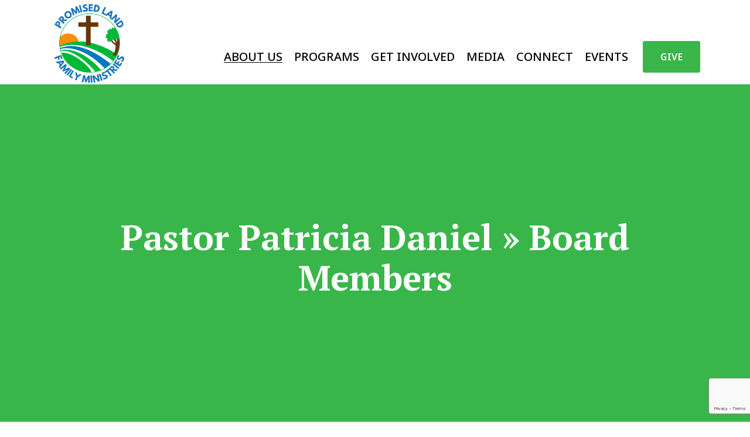

--- FILE ---
content_type: text/html; charset=UTF-8
request_url: https://promisedlandfm.org/board-members/name/patricia-daniel/
body_size: 8668
content:
<!DOCTYPE html><html lang="en-US"><head><meta charset="UTF-8"><link rel="profile" href="http://gmpg.org/xfn/11"><link rel="pingback" href="https://promisedlandfm.org/xmlrpc.php" /><meta name="viewport" content="width=device-width, initial-scale=1"><link media="all" href="https://promisedlandfm.org/wp-content/cache/autoptimize/css/autoptimize_5c511f70f90a1a93a95f083cfd3ebf31.css" rel="stylesheet"><title>Pastor Patricia Daniel &raquo; Board Members &#8211; Promised Land Family Ministries</title><meta name='robots' content='max-image-preview:large' /><meta name="description" content="Pastor Pat Daniel is the Founder of New Generation Faith Ministries in Odessa, Florida where she has served as the Senior Pastor for twenty-seven years." /><link rel='dns-prefetch' href='//cdn.jsdelivr.net' /><link rel='dns-prefetch' href='//fonts.googleapis.com' /><link rel="alternate" type="application/rss+xml" title="Promised Land Family Ministries &raquo; Feed" href="https://promisedlandfm.org/feed/" /><link rel="alternate" type="application/rss+xml" title="Promised Land Family Ministries &raquo; Comments Feed" href="https://promisedlandfm.org/comments/feed/" /><link rel="alternate" title="oEmbed (JSON)" type="application/json+oembed" href="https://promisedlandfm.org/wp-json/oembed/1.0/embed?url=https%3A%2F%2Fpromisedlandfm.org%2Fboard-members%2F" /><link rel="alternate" title="oEmbed (XML)" type="text/xml+oembed" href="https://promisedlandfm.org/wp-json/oembed/1.0/embed?url=https%3A%2F%2Fpromisedlandfm.org%2Fboard-members%2F&#038;format=xml" /><link rel='stylesheet' id='dashicons-css' href='https://promisedlandfm.org/wp-includes/css/dashicons.min.css' type='text/css' media='all' /><link rel='stylesheet' id='churhius-skin-css' href='https://promisedlandfm.org/wp-content/cache/autoptimize/css/autoptimize_single_0d49f296a46c3a1a8630fb85037f452c.css' type='text/css' media='all' /><link rel='stylesheet' id='churhius-google-fonts-css' href='//fonts.googleapis.com/css?family=Noto+Sans%3A300%2C300italic%2C400%2C400italic%2C500%2C600%2C600italic%2C700%2C700italic%2C900%2C900italic%257C%7CPT+Serif%3A300%2C300italic%2C400%2C400italic%2C500%2C600%2C600italic%2C700%2C700italic%2C900%2C900italic%257C&#038;subset&#038;ver=6.9' type='text/css' media='all' /><link rel='stylesheet' id='a3a3_lazy_load-css' href='//promisedlandfm.org/wp-content/uploads/sass/a3_lazy_load.min.css' type='text/css' media='all' /> <script type="text/javascript" src="https://promisedlandfm.org/wp-includes/js/jquery/jquery.min.js" id="jquery-core-js"></script> <script type="text/javascript" src="//maps.googleapis.com/maps/api/js?language=en&amp;libraries=places&amp;key&amp;key=AIzaSyD84AvI_F-k-mne4PxTQzej89AA6-orgEg&amp;ver=3.exp" id="google-maps-js"></script> <script></script><link rel="https://api.w.org/" href="https://promisedlandfm.org/wp-json/" /><link rel="alternate" title="JSON" type="application/json" href="https://promisedlandfm.org/wp-json/wp/v2/pages/2298" /><link rel="EditURI" type="application/rsd+xml" title="RSD" href="https://promisedlandfm.org/xmlrpc.php?rsd" /><meta name="generator" content="WordPress 6.9" /><meta name="generator" content="Everest Forms 3.4.1" /><link rel="canonical" href="https://promisedlandfm.org/board-members/name/patricia-daniel/" /><link rel='shortlink' href='https://promisedlandfm.org/?p=2298' /><meta name="generator" content="Redux 4.5.9" /><meta name="et-api-version" content="v1"><meta name="et-api-origin" content="https://promisedlandfm.org"><link rel="https://theeventscalendar.com/" href="https://promisedlandfm.org/wp-json/tribe/tickets/v1/" /><meta name="generator" content="Powered by WPBakery Page Builder - drag and drop page builder for WordPress."/><meta name="generator" content="Powered by Slider Revolution 6.7.37 - responsive, Mobile-Friendly Slider Plugin for WordPress with comfortable drag and drop interface." /><link rel="icon" href="https://promisedlandfm.org/wp-content/uploads/2024/10/cropped-Promised-Land-Family-Ministries-32x32.png" sizes="32x32" /><link rel="icon" href="https://promisedlandfm.org/wp-content/uploads/2024/10/cropped-Promised-Land-Family-Ministries-192x192.png" sizes="192x192" /><link rel="apple-touch-icon" href="https://promisedlandfm.org/wp-content/uploads/2024/10/cropped-Promised-Land-Family-Ministries-180x180.png" /><meta name="msapplication-TileImage" content="https://promisedlandfm.org/wp-content/uploads/2024/10/cropped-Promised-Land-Family-Ministries-270x270.png" /><style type="text/css" id="wp-custom-css">.grecaptcha-badge {
    visibility: visible !important;
}

.breadcrumbs-wrap.style-3 .page-title, .breadcrumbs-wrap.style-3 .breadcrumbs a {
    color: #fff;
}

@media (min-width:1199px){
.logo img.standard-logo{
	width:140px;
}
}

.responsive-nav-button {
    /* display: none; */
    text-align: center;
    color: #000!important;
}
	
.header.fixed-header.sticky-header.clone-fixed {
    background: #fff;
}

.main-navigation > ul > li > a {
    font-family: Noto Sans;
    font-size: 16px;
    font-weight: 400;
    text-transform: uppercase;
    color: #000;
}


.header.fixed-header {
    position: absolute;
    top: 0;
    left: 0;
    width: 100%;
    background-color: #fff;
}

.header.fixed-header {
    position: fixed;
    top: 0;
    left: 0;
    width: 100%;
    background-color: #fff;
}


/* sticky 
.header.fixed-header {
    position: fixed;
    top: 20px;
    padding-bottom: 15px;
    left: 0;
    width: 100%;
    background-color: #fff;
}

.header.style-5 .top-header {
    padding: 30px 15px 15px 0;
}

.header.fixed-header.sticky-header.clone-fixed {
    background: #fff;
    display: contents;
}
*/


/* adjust logo to be part of the white header */
.header.style-5 .top-header {
    padding: 70px 15px 40px 0;
}

body.header-style-5 .breadcrumbs-wrap.style-3 {
    background-position: center center;
    padding: 370px 0 250px;
}

/* adjust logo to the right beside About */
.main-navigation > ul > li > a {
    font-family: Noto Sans;
    font-size: 20px;
    font-weight: 500;
    text-transform: uppercase;
    color: #000;
}

@media only screen and (max-width: 1480px)
.header.style-4.wide .top-header .logo, .header:not(.style-2):not(.style-3) .logo {
    left: 60px;
    max-width: 135px;
}

.header.style-1 .logo, .header.style-4 .logo, .header.style-5 .logo {
    position: absolute;
    top: 0;
    left: 55px;
    display: inline-block;
}

@media only screen and (max-width: 1480px)
.main-navigation > ul > li {
    margin: 0 75px;
}



/* body text */
p {
    margin-bottom: 1.5em;
    font-size: 20px;
    line-height: 30px;
    letter-spacing: 0.3px;
}

#content .wpb_alert p:last-child, #content .wpb_text_column :last-child, #content .wpb_text_column p:last-child, .wpb_alert p:last-child, .wpb_text_column :last-child, .wpb_text_column p:last-child {
    margin-bottom: 50px;
}

/*Custom Styles for https://promisedlandfm.org/mission-vision-values/*/
.vc_custom_1594208446214 {
		height: 600px;	
}

.vc_custom_1594208499415 {
		margin-bottom: 0px;
}


/* sticky */

@media only screen and (min-width: 1280px)
#header.clone-fixed.slideDown {
    top: 0!important;
    box-shadow: 0 -5px 30px rgba(78, 82, 99, 0.3);
    opacity: 1;
	display: none!important;
}

.header.fixed-header.sticky-header.clone-fixed {
    background: #fff;
    display: none;
}

input[type="submit"] {
    background-color: #39b54a;
    color: #ffffff;
    display: inline-block;
    padding: 10px 25px;
	cursor: pointer;
}

/* board members */
#cn-gridder .cn-gridder-excerpt {
    width: 100%; 
}

/* added 9/2/2020 to adjust header 

.header.fixed-header.sticky-header.clone-fixed {
    display: contents;
}

.header.fixed-header {
    position: fixed;
    top: 0px;
}

@media only screen and (max-width: 768px) {
	.header.fixed-header {
    position: fixed;
    top: 0
}
}

- need to adjust page titles */


.mobile-bg {
    margin-bottom: 0px !important;
    padding-top: 180px !important;
    background: #ffffff url(https://promisedlandfm.org/wp-content/uploads/2020/09/founder-mobile2.png) !important;
    background-position: center !important;
    background-repeat: no-repeat !important;
    background-size: cover !important;
}

.tribe-common--breakpoint-medium.tribe-events .tribe-events-l-container {
    padding-bottom: 5px;
    padding-top: 5px;
    min-height: 700px;
}




.tribe-tickets__rsvp-attendance{
	display:none !important;
}
.tribe-events-c-subscribe-dropdown{
	display:none;
}
.tribe-events-meta-group.tribe-events-meta-group-details{
	display:none;
}
.tribe-events-meta-group.tribe-events-meta-group-organizer{
	display:none;
}
.tribe-common-c-btn.tribe-tickets__rsvp-actions-button-going.tribe-common-b1.tribe-common-b2--min-medium{
	font-size:18px;
}
.tribe-common-h2.tribe-common-h6--min-medium{
	font-size:18px !important;
}
@media (min-width:1280px){
	.event .price{
		margin-top:-80px;
	}
}

.call-out.newsletter {
    display: none;
}

.header.style-5 .top-header {
    padding: 70px 15px 20px 0;
}

@media only screen and (max-width: 768px) {
  .header.style-5 .top-header {
  padding: 60px 15px 0 0;
  }
}

.breadcrumbs-wrap {
    background: #39b64a;
}</style><noscript><style>.wpb_animate_when_almost_visible { opacity: 1; }</style></noscript></head><body class="wp-singular page-template-default page page-id-2298 wp-theme-churhius wp-child-theme-churhius-child everest-forms-no-js tribe-no-js composer sermons header-style-5 no-sidebar wpb-js-composer js-comp-ver-8.6.1 vc_responsive tribe-theme-churhius"><div id="wrapper" class="wrapper-container"><nav id="mobile-advanced" class="mobile-advanced"></nav><header id="header" class="header sticky-header style-5 fixed-header"><div class="searchform-wrap"><div class="vc-child h-inherit"><form class="search-form" action="https://promisedlandfm.org/"> <button type="submit" class="search-button"></button><div class="wrapper"> <input type="text" autocomplete="off" id="s" name="s" placeholder="Start typing..." value=""></div></form> <button class="close-search-form"></button></div></div><div class="container wide"><div class="row"><div class="top-header"><div class="logo-wrap"> <a class="logo" href="https://promisedlandfm.org/" title="Promised Land Family Ministries - " rel="home"> <img class="standard-logo" src="//promisedlandfm.org/wp-content/uploads/2024/10/promisedland-logo.png" srcset="//promisedlandfm.org/wp-content/uploads/2024/10/cropped-Promised-Land-Family-Ministries.png 2x" alt="Promised Land Family Ministries" /> </a></div><div class="menu-holder"><div class="menu-wrap"><div class="nav-item"><nav id="main-navigation" class="main-navigation"><ul id="menu-main-menu" class=""><li id="nav-menu-item-1999" class="menu-item menu-item-type-post_type menu-item-object-page current-menu-ancestor current-menu-parent current_page_parent current_page_ancestor menu-item-has-children  default-dropdown"><a href="https://promisedlandfm.org/about-us/">About Us</a><div class="sub-menu-wrap"><ul class="sub-menu"><li id="nav-menu-item-2306" class="menu-item menu-item-type-post_type menu-item-object-page "><a href="https://promisedlandfm.org/our-story/">Our Story</a></li><li id="nav-menu-item-2005" class="menu-item menu-item-type-post_type menu-item-object-page "><a href="https://promisedlandfm.org/mission-vision-values/">Mission, Vision, Values</a></li><li id="nav-menu-item-2307" class="menu-item menu-item-type-post_type menu-item-object-page current-menu-item page_item page-item-2298 current_page_item "><a href="https://promisedlandfm.org/board-members/">Board Members</a></li></ul></div></li><li id="nav-menu-item-2002" class="menu-item menu-item-type-post_type menu-item-object-page menu-item-has-children  default-dropdown"><a href="https://promisedlandfm.org/programs/">Programs</a><div class="sub-menu-wrap"><ul class="sub-menu"><li id="nav-menu-item-2006" class="menu-item menu-item-type-post_type menu-item-object-page "><a href="https://promisedlandfm.org/farm-life-%e2%86%92-new-life/">Farm Life → New Life</a></li><li id="nav-menu-item-2008" class="menu-item menu-item-type-post_type menu-item-object-page "><a href="https://promisedlandfm.org/farm-life-%e2%86%92-school-life/">Farm Life → School Life</a></li><li id="nav-menu-item-3900" class="menu-item menu-item-type-post_type menu-item-object-page "><a href="https://promisedlandfm.org/farm-life-%e2%86%92-healthy-life/">Farm Life → Healthy Life</a></li></ul></div></li><li id="nav-menu-item-1998" class="menu-item menu-item-type-post_type menu-item-object-page menu-item-has-children  default-dropdown"><a href="https://promisedlandfm.org/get-involved/">Get Involved</a><div class="sub-menu-wrap"><ul class="sub-menu"><li id="nav-menu-item-2012" class="menu-item menu-item-type-post_type menu-item-object-page "><a href="https://promisedlandfm.org/give/">Give</a></li><li id="nav-menu-item-2011" class="menu-item menu-item-type-post_type menu-item-object-page "><a href="https://promisedlandfm.org/volunteer/">Volunteer</a></li><li id="nav-menu-item-3246" class="menu-item menu-item-type-post_type menu-item-object-page "><a href="https://promisedlandfm.org/calendar/">Calendar</a></li><li id="nav-menu-item-3255" class="menu-item menu-item-type-post_type menu-item-object-page "><a href="https://promisedlandfm.org/pray/">Pray</a></li><li id="nav-menu-item-2989" class="menu-item menu-item-type-post_type menu-item-object-page "></li></ul></div></li><li id="nav-menu-item-2071" class="menu-item menu-item-type-custom menu-item-object-custom menu-item-has-children  default-dropdown"><a href="#">Media</a><div class="sub-menu-wrap"><ul class="sub-menu"><li id="nav-menu-item-2421" class="menu-item menu-item-type-post_type menu-item-object-page "><a href="https://promisedlandfm.org/blog/">Blog</a></li><li id="nav-menu-item-2013" class="menu-item menu-item-type-post_type menu-item-object-page "><a href="https://promisedlandfm.org/photos/">Photos</a></li></ul></div></li><li id="nav-menu-item-2000" class="menu-item menu-item-type-post_type menu-item-object-page  default-dropdown"><a href="https://promisedlandfm.org/connect-with-us/">Connect</a></li><li id="nav-menu-item-3345" class="menu-item menu-item-type-custom menu-item-object-custom menu-item-has-children  default-dropdown"><a href="#">Events</a><div class="sub-menu-wrap"><ul class="sub-menu"><li id="nav-menu-item-3245" class="menu-item menu-item-type-post_type menu-item-object-page "><a href="https://promisedlandfm.org/get-involved/backpacks-blessings/">Backpacks &#038; Blessings</a></li><li id="nav-menu-item-3439" class="menu-item menu-item-type-post_type menu-item-object-page "><a href="https://promisedlandfm.org/boots-bling-blessings/">Boots, Bling, &#038; Blessings <br> Celebration Dinner</a></li><li id="nav-menu-item-2927" class="menu-item menu-item-type-post_type menu-item-object-page "><a href="https://promisedlandfm.org/get-involved/faith-family-ag-festival/">Faith &#038; Family Ag Festival</a></li><li id="nav-menu-item-3790" class="menu-item menu-item-type-post_type menu-item-object-page "><a href="https://promisedlandfm.org/faith-wellness-day/">Faith &#038; Wellness Day</a></li><li id="nav-menu-item-3276" class="menu-item menu-item-type-post_type menu-item-object-page "><a href="https://promisedlandfm.org/mobile-food-pantry/">Mobile Food Pantry</a></li></ul></div></li></ul></nav></div></div><div class="header-btns"><div class="head-btn"> <a href="https://promisedlandfm.org/give/" class="btn btn-big btn-no-arrow btn-style-3">Give</a></div></div></div></div></div></div></header><div class="breadcrumbs-wrap style-3 align-center"><div class="container wide"><h1  class='page-title '>Pastor Patricia Daniel &raquo; Board Members</h1></div></div><div id="content" class="page-content-wrap no-sidebar"><div class="container wide"><div class="row"><main id="main" class="site-main"><div class="wpb-content-wrapper"><div class="page-section vc_row wpb_row vc_row-fluid vc_custom_1758311136279"><div class="wpb_column vc_column_container vc_col-sm-12"><div class="vc_column-inner"><div class="wpb_wrapper"><div class="wpb_text_column wpb_content_element" ><div class="wpb_wrapper"><p><center><div id="cn-top" style="position: absolute; top: 0; right: 0;"></div><div class="cn-list" id="cn-list" data-connections-version="10.4.66-0.7"><div class="cn-template cn-gridder cn-template-is-single" id="cn-gridder" data-template-version="1.5"><div class="cn-list-head"><form class="cn-form" id="cn-cat-select" method="get"></form></div><div class="cn-list-body cn-entry-single" id="cn-list-body"><ul id="cn-entry-actions"><li class="cn-entry-action-item" id="cn-entry-action-back"><a href="https://promisedlandfm.org/board-members/">Go back to directory.</a></li><li class="cn-entry-action-item" id="cn-entry-action-vcard"><span class="vcard-block"><a title="Download vCard" rel="nofollow" href="https://promisedlandfm.org/board-members/name/patricia-daniel/vcard/">Add to Address Book.</a></span></li></ul><div class="cn-list-item cn-list-item-is-single vcard individual uncategorized" id="patricia-daniel" data-entry-type="individual" data-entry-id="6" data-entry-slug="patricia-daniel"><div class="cn-right"> <span class="cn-image-style"><span style="display: block; max-width: 100%; width: 225px"><img height="300" width="225" sizes="auto, 100vw" lazyload="1" class="lazy lazy-hidden cn-image photo" alt="Photo of Pastor Patricia Daniel" title="Photo of Pastor Patricia Daniel" srcset="" data-srcset="//promisedlandfm.org/wp-content/uploads/connections-images/patricia-daniel/Patricia-Daniel-bio-pic-aff2984c3d803a895eea983cf1aeb1d4.jpg 1x" loading="lazy"/><noscript><img height="300" width="225" sizes="auto, 100vw" lazyload="1" class="cn-image photo" alt="Photo of Pastor Patricia Daniel" title="Photo of Pastor Patricia Daniel" srcset="//promisedlandfm.org/wp-content/uploads/connections-images/patricia-daniel/Patricia-Daniel-bio-pic-aff2984c3d803a895eea983cf1aeb1d4.jpg 1x" loading="lazy"/></noscript></span></span></div><div class="cn-left"><div style="margin-bottom: 24px;"><h2><span class="fn n notranslate"><span class="honorific-prefix">Pastor</span> <span class="given-name">Patricia</span> <span class="family-name">Daniel</span></span></h2> <span class="title notranslate">Director</span></div></div><div class="cn-clear"></div><div class="cn-bio"><h4>Biography</h4><div class="cn-biography"><p><span style="font-weight: 400;">Pastor Pat Daniel is the Founder of New Generation Faith Ministries in Odessa, Florida where she has served as the Senior Pastor for twenty-seven years. She has always been known as a woman of faith. Pastor Daniel heard God’s voice giving her specific instructions on how she was to build Him a house by faith and love. Through seven years of trials and tribulations, the building was completed debt-free. Pastor Daniel is also a builder of character and it is her desire to help build our youth in their faith and to fulfill God’s promises in their lives. Her life’s work has been to instill in young people the sense of rightness giving them the opportunity to experience Christ’s love in a way that will transform them into a new person, as said in Romans 12:2 NLT.</span></p><p><i><span style="font-weight: 400;">Don’t copy the behavior and customs of this world, but let God transform you into a new person by changing the way you think. Then you will learn to know God’s will for you, which is good and pleasing and perfect.</span></i></p></div><div class="cn-clear"></div></div></div></div><div class="cn-list-foot"></div></div></div></center></p></div></div></div></div></div></div></div></main></div></div></div><div class="call-out newsletter"><div class="container wide"><div class="row align-items-center"><div class="col-lg-7 offset-lg-1"><h4 class="call-title f-left">Stay Updated</h4><h6>Please install required plugin - MailPoet</h6></div><div class="col-lg-4"></div></div></div></div><footer id="footer" class="footer"><div class="main-footer"><div class="container wide"><div class="row"><div class="col-sm-5"><div id="churhius_widget_contact_us-3" class="widget widget_contact_us"><h5 class="widget-title">Promised Land Family Ministries</h5><div class="our-info style-2"><p class="info-item"> <i class="licon-map-marker"></i> 6886 SW 74th Way Lake Butler, FL 32054 <a href="https://www.google.com/maps/dir//http://6886%20SW%2074th%20Way%20Lake%20Butler,%20FL%2032054" class="get-dir link-text">Get Directions</a></p><p class="info-item"> <i class="licon-telephone"></i> Phone: (386) 515-5903</p><p class="info-item"> <i class="licon-at-sign"></i> Email: <a class="link-text" href="mailto:Info@PromisedLandFM.org">Info@PromisedLandFM.org</a></p></div></div><div id="text-11" class="widget widget_text"><h5 class="widget-title">Follow Us</h5><div class="textwidget"><p><a href="http://www.linkedin.com/company/promisedlandfm" target="_blank" rel="noopener"><img loading="lazy" decoding="async" class="lazy lazy-hidden alignnone wp-image-2294" src="//promisedlandfm.org/wp-content/plugins/a3-lazy-load/assets/images/lazy_placeholder.gif" data-lazy-type="image" data-src="https://promisedlandfm.org/wp-content/uploads/2020/08/linkedin-150x150.png" alt="" width="48" height="48" srcset="" data-srcset="https://promisedlandfm.org/wp-content/uploads/2020/08/linkedin-150x150.png 150w, https://promisedlandfm.org/wp-content/uploads/2020/08/linkedin-300x300.png 300w, https://promisedlandfm.org/wp-content/uploads/2020/08/linkedin-75x75.png 75w, https://promisedlandfm.org/wp-content/uploads/2020/08/linkedin-430x420.png 430w, https://promisedlandfm.org/wp-content/uploads/2020/08/linkedin-450x450.png 450w, https://promisedlandfm.org/wp-content/uploads/2020/08/linkedin.png 512w" sizes="auto, (max-width: 48px) 100vw, 48px" /><noscript><img loading="lazy" decoding="async" class="alignnone wp-image-2294" src="https://promisedlandfm.org/wp-content/uploads/2020/08/linkedin-150x150.png" alt="" width="48" height="48" srcset="https://promisedlandfm.org/wp-content/uploads/2020/08/linkedin-150x150.png 150w, https://promisedlandfm.org/wp-content/uploads/2020/08/linkedin-300x300.png 300w, https://promisedlandfm.org/wp-content/uploads/2020/08/linkedin-75x75.png 75w, https://promisedlandfm.org/wp-content/uploads/2020/08/linkedin-430x420.png 430w, https://promisedlandfm.org/wp-content/uploads/2020/08/linkedin-450x450.png 450w, https://promisedlandfm.org/wp-content/uploads/2020/08/linkedin.png 512w" sizes="auto, (max-width: 48px) 100vw, 48px" /></noscript></a>     <a href="https://www.facebook.com/promisedlandfm/" target="_blank" rel="noopener"><img loading="lazy" decoding="async" class="lazy lazy-hidden alignnone wp-image-2295" src="//promisedlandfm.org/wp-content/plugins/a3-lazy-load/assets/images/lazy_placeholder.gif" data-lazy-type="image" data-src="https://promisedlandfm.org/wp-content/uploads/2020/08/fb-150x150.png" alt="" width="48" height="48" srcset="" data-srcset="https://promisedlandfm.org/wp-content/uploads/2020/08/fb-150x150.png 150w, https://promisedlandfm.org/wp-content/uploads/2020/08/fb-300x300.png 300w, https://promisedlandfm.org/wp-content/uploads/2020/08/fb-75x75.png 75w, https://promisedlandfm.org/wp-content/uploads/2020/08/fb-430x420.png 430w, https://promisedlandfm.org/wp-content/uploads/2020/08/fb-450x450.png 450w, https://promisedlandfm.org/wp-content/uploads/2020/08/fb.png 512w" sizes="auto, (max-width: 48px) 100vw, 48px" /><noscript><img loading="lazy" decoding="async" class="alignnone wp-image-2295" src="https://promisedlandfm.org/wp-content/uploads/2020/08/fb-150x150.png" alt="" width="48" height="48" srcset="https://promisedlandfm.org/wp-content/uploads/2020/08/fb-150x150.png 150w, https://promisedlandfm.org/wp-content/uploads/2020/08/fb-300x300.png 300w, https://promisedlandfm.org/wp-content/uploads/2020/08/fb-75x75.png 75w, https://promisedlandfm.org/wp-content/uploads/2020/08/fb-430x420.png 430w, https://promisedlandfm.org/wp-content/uploads/2020/08/fb-450x450.png 450w, https://promisedlandfm.org/wp-content/uploads/2020/08/fb.png 512w" sizes="auto, (max-width: 48px) 100vw, 48px" /></noscript></a>     <a href="https://instagram.com/promisedland_fm" target="_blank" rel="noopener"><img loading="lazy" decoding="async" class="lazy lazy-hidden alignnone wp-image-2296" src="//promisedlandfm.org/wp-content/plugins/a3-lazy-load/assets/images/lazy_placeholder.gif" data-lazy-type="image" data-src="https://promisedlandfm.org/wp-content/uploads/2020/08/ig-e1596815341331-150x150.png" alt="" width="48" height="48" srcset="" data-srcset="https://promisedlandfm.org/wp-content/uploads/2020/08/ig-e1596815341331-150x150.png 150w, https://promisedlandfm.org/wp-content/uploads/2020/08/ig-e1596815341331-300x298.png 300w, https://promisedlandfm.org/wp-content/uploads/2020/08/ig-e1596815341331-75x75.png 75w, https://promisedlandfm.org/wp-content/uploads/2020/08/ig-e1596815341331.png 366w" sizes="auto, (max-width: 48px) 100vw, 48px" /><noscript><img loading="lazy" decoding="async" class="alignnone wp-image-2296" src="https://promisedlandfm.org/wp-content/uploads/2020/08/ig-e1596815341331-150x150.png" alt="" width="48" height="48" srcset="https://promisedlandfm.org/wp-content/uploads/2020/08/ig-e1596815341331-150x150.png 150w, https://promisedlandfm.org/wp-content/uploads/2020/08/ig-e1596815341331-300x298.png 300w, https://promisedlandfm.org/wp-content/uploads/2020/08/ig-e1596815341331-75x75.png 75w, https://promisedlandfm.org/wp-content/uploads/2020/08/ig-e1596815341331.png 366w" sizes="auto, (max-width: 48px) 100vw, 48px" /></noscript></a></p></div></div></div><div class="col-sm-3"><div id="text-10" class="widget widget_text"><div class="textwidget"></div></div></div><div class="col-sm-4"><div id="text-9" class="widget widget_text"><div class="textwidget"><p><a href="https://www.givebacks.com/mobile/web/PLFM" target="_blank" rel="noopener"><img loading="lazy" decoding="async" class="lazy lazy-hidden alignnone wp-image-3132 size-medium" src="//promisedlandfm.org/wp-content/plugins/a3-lazy-load/assets/images/lazy_placeholder.gif" data-lazy-type="image" data-src="https://promisedlandfm.org/wp-content/uploads/2023/06/Givebacks-300x196.png" alt="" width="300" height="196" srcset="" data-srcset="https://promisedlandfm.org/wp-content/uploads/2023/06/Givebacks-300x196.png 300w, https://promisedlandfm.org/wp-content/uploads/2023/06/Givebacks-1024x670.png 1024w, https://promisedlandfm.org/wp-content/uploads/2023/06/Givebacks-768x503.png 768w, https://promisedlandfm.org/wp-content/uploads/2023/06/Givebacks.png 1066w" sizes="auto, (max-width: 300px) 100vw, 300px" /><noscript><img loading="lazy" decoding="async" class="alignnone wp-image-3132 size-medium" src="https://promisedlandfm.org/wp-content/uploads/2023/06/Givebacks-300x196.png" alt="" width="300" height="196" srcset="https://promisedlandfm.org/wp-content/uploads/2023/06/Givebacks-300x196.png 300w, https://promisedlandfm.org/wp-content/uploads/2023/06/Givebacks-1024x670.png 1024w, https://promisedlandfm.org/wp-content/uploads/2023/06/Givebacks-768x503.png 768w, https://promisedlandfm.org/wp-content/uploads/2023/06/Givebacks.png 1066w" sizes="auto, (max-width: 300px) 100vw, 300px" /></noscript></a></p></div></div></div></div></div></div><div class="copyright style-1"> <a href="https://www.ourchurch.com/church-website-design/" rel="noopener" target="_blank">Website Built by OurChurch.Com. Christian Web Design and Marketing</a></div></footer></div> <script type="speculationrules">{"prefetch":[{"source":"document","where":{"and":[{"href_matches":"/*"},{"not":{"href_matches":["/wp-*.php","/wp-admin/*","/wp-content/uploads/*","/wp-content/*","/wp-content/plugins/*","/wp-content/themes/churhius-child/*","/wp-content/themes/churhius/*","/*\\?(.+)"]}},{"not":{"selector_matches":"a[rel~=\"nofollow\"]"}},{"not":{"selector_matches":".no-prefetch, .no-prefetch a"}}]},"eagerness":"conservative"}]}</script> <script>( function ( body ) {
			'use strict';
			body.className = body.className.replace( /\btribe-no-js\b/, 'tribe-js' );
		} )( document.body );</script> <script>var tribe_l10n_datatables = {"aria":{"sort_ascending":": activate to sort column ascending","sort_descending":": activate to sort column descending"},"length_menu":"Show _MENU_ entries","empty_table":"No data available in table","info":"Showing _START_ to _END_ of _TOTAL_ entries","info_empty":"Showing 0 to 0 of 0 entries","info_filtered":"(filtered from _MAX_ total entries)","zero_records":"No matching records found","search":"Search:","all_selected_text":"All items on this page were selected. ","select_all_link":"Select all pages","clear_selection":"Clear Selection.","pagination":{"all":"All","next":"Next","previous":"Previous"},"select":{"rows":{"0":"","_":": Selected %d rows","1":": Selected 1 row"}},"datepicker":{"dayNames":["Sunday","Monday","Tuesday","Wednesday","Thursday","Friday","Saturday"],"dayNamesShort":["Sun","Mon","Tue","Wed","Thu","Fri","Sat"],"dayNamesMin":["S","M","T","W","T","F","S"],"monthNames":["January","February","March","April","May","June","July","August","September","October","November","December"],"monthNamesShort":["January","February","March","April","May","June","July","August","September","October","November","December"],"monthNamesMin":["Jan","Feb","Mar","Apr","May","Jun","Jul","Aug","Sep","Oct","Nov","Dec"],"nextText":"Next","prevText":"Prev","currentText":"Today","closeText":"Done","today":"Today","clear":"Clear"},"registration_prompt":"There is unsaved attendee information. Are you sure you want to continue?"};</script><script type="text/html" id="wpb-modifications">window.wpbCustomElement = 1;</script> <script type="text/javascript">var c = document.body.className;
		c = c.replace( /everest-forms-no-js/, 'everest-forms-js' );
		document.body.className = c;</script> <script type="text/javascript" id="churhius-core-js-extra">var churhius_global_vars = {"template_base_uri":"https://promisedlandfm.org/wp-content/themes/churhius/","ajax_nonce":"d02d46f261","ajaxurl":"https://promisedlandfm.org/wp-admin/admin-ajax.php","access_token":"7878061765.1677ed0.a39656f498874ea1b1cb246e6a534dc5","rtl":"0"};
//# sourceURL=churhius-core-js-extra</script> <script type="text/javascript" id="churhius-popular-widget-js-extra">var popwid = {"postid":"2298"};
//# sourceURL=churhius-popular-widget-js-extra</script> <script type="text/javascript" src="https://promisedlandfm.org/wp-includes/js/dist/hooks.min.js" id="wp-hooks-js"></script> <script type="text/javascript" src="https://promisedlandfm.org/wp-includes/js/dist/i18n.min.js" id="wp-i18n-js"></script> <script type="text/javascript" id="wp-i18n-js-after">wp.i18n.setLocaleData( { 'text direction\u0004ltr': [ 'ltr' ] } );
//# sourceURL=wp-i18n-js-after</script> <script type="text/javascript" id="contact-form-7-js-before">var wpcf7 = {
    "api": {
        "root": "https:\/\/promisedlandfm.org\/wp-json\/",
        "namespace": "contact-form-7\/v1"
    }
};
//# sourceURL=contact-form-7-js-before</script> <script type="text/javascript" id="event-tickets-rsvp-js-extra">var tribe_tickets_rsvp_strings = {"attendee":"Attendee %1$s"};
//# sourceURL=event-tickets-rsvp-js-extra</script> <script type="text/javascript" id="wp-statistics-tracker-js-extra">var WP_Statistics_Tracker_Object = {"requestUrl":"https://promisedlandfm.org/wp-json/wp-statistics/v2","ajaxUrl":"https://promisedlandfm.org/wp-admin/admin-ajax.php","hitParams":{"wp_statistics_hit":1,"source_type":"page","source_id":2298,"search_query":"","signature":"f12be100f8413e8d66f7e43dd3af1f6e","endpoint":"hit"},"option":{"dntEnabled":false,"bypassAdBlockers":false,"consentIntegration":{"name":null,"status":[]},"isPreview":false,"userOnline":false,"trackAnonymously":false,"isWpConsentApiActive":false,"consentLevel":"functional"},"isLegacyEventLoaded":"","customEventAjaxUrl":"https://promisedlandfm.org/wp-admin/admin-ajax.php?action=wp_statistics_custom_event&nonce=ba71f65452","onlineParams":{"wp_statistics_hit":1,"source_type":"page","source_id":2298,"search_query":"","signature":"f12be100f8413e8d66f7e43dd3af1f6e","action":"wp_statistics_online_check"},"jsCheckTime":"60000"};
//# sourceURL=wp-statistics-tracker-js-extra</script> <script type="text/javascript" id="jquery-lazyloadxt-js-extra">var a3_lazyload_params = {"apply_images":"1","apply_videos":"1"};
//# sourceURL=jquery-lazyloadxt-js-extra</script> <script type="text/javascript" id="jquery-lazyloadxt-extend-js-extra">var a3_lazyload_extend_params = {"edgeY":"0","horizontal_container_classnames":""};
//# sourceURL=jquery-lazyloadxt-extend-js-extra</script> <script type="text/javascript" id="wp_slimstat-js-extra">var SlimStatParams = {"transport":"ajax","ajaxurl_rest":"https://promisedlandfm.org/wp-json/slimstat/v1/hit","ajaxurl_ajax":"https://promisedlandfm.org/wp-admin/admin-ajax.php","ajaxurl_adblock":"https://promisedlandfm.org/request/e8f221b017c639bbd6a32ea0df13438c/","ajaxurl":"https://promisedlandfm.org/wp-admin/admin-ajax.php","baseurl":"/","dnt":"noslimstat,ab-item","ci":"YTozOntzOjEyOiJjb250ZW50X3R5cGUiO3M6NDoicGFnZSI7czoxMDoiY29udGVudF9pZCI7aToyMjk4O3M6NjoiYXV0aG9yIjtzOjc6InN1cHBvcnQiO30-.9f28d1239dc4f21679b0a31a0ffff8cc","wp_rest_nonce":"082bc45de5"};
//# sourceURL=wp_slimstat-js-extra</script> <script defer type="text/javascript" src="https://cdn.jsdelivr.net/wp/wp-slimstat/tags/5.3.2/wp-slimstat.min.js" id="wp_slimstat-js"></script> <script type="text/javascript" src="https://www.google.com/recaptcha/api.js?render=6LfRC5crAAAAALDE2I-x_WC21s3jtImB26D1EQ0g&amp;ver=3.0" id="google-recaptcha-js"></script> <script type="text/javascript" src="https://promisedlandfm.org/wp-includes/js/dist/vendor/wp-polyfill.min.js" id="wp-polyfill-js"></script> <script type="text/javascript" id="wpcf7-recaptcha-js-before">var wpcf7_recaptcha = {
    "sitekey": "6LfRC5crAAAAALDE2I-x_WC21s3jtImB26D1EQ0g",
    "actions": {
        "homepage": "homepage",
        "contactform": "contactform"
    }
};
//# sourceURL=wpcf7-recaptcha-js-before</script> <script></script> <script defer src="https://promisedlandfm.org/wp-content/cache/autoptimize/js/autoptimize_25514352a1162c2105463db9705a94f5.js"></script></body></html>

--- FILE ---
content_type: text/html; charset=utf-8
request_url: https://www.google.com/recaptcha/api2/anchor?ar=1&k=6LfRC5crAAAAALDE2I-x_WC21s3jtImB26D1EQ0g&co=aHR0cHM6Ly9wcm9taXNlZGxhbmRmbS5vcmc6NDQz&hl=en&v=N67nZn4AqZkNcbeMu4prBgzg&size=invisible&anchor-ms=20000&execute-ms=30000&cb=w8hijhuej8fu
body_size: 48710
content:
<!DOCTYPE HTML><html dir="ltr" lang="en"><head><meta http-equiv="Content-Type" content="text/html; charset=UTF-8">
<meta http-equiv="X-UA-Compatible" content="IE=edge">
<title>reCAPTCHA</title>
<style type="text/css">
/* cyrillic-ext */
@font-face {
  font-family: 'Roboto';
  font-style: normal;
  font-weight: 400;
  font-stretch: 100%;
  src: url(//fonts.gstatic.com/s/roboto/v48/KFO7CnqEu92Fr1ME7kSn66aGLdTylUAMa3GUBHMdazTgWw.woff2) format('woff2');
  unicode-range: U+0460-052F, U+1C80-1C8A, U+20B4, U+2DE0-2DFF, U+A640-A69F, U+FE2E-FE2F;
}
/* cyrillic */
@font-face {
  font-family: 'Roboto';
  font-style: normal;
  font-weight: 400;
  font-stretch: 100%;
  src: url(//fonts.gstatic.com/s/roboto/v48/KFO7CnqEu92Fr1ME7kSn66aGLdTylUAMa3iUBHMdazTgWw.woff2) format('woff2');
  unicode-range: U+0301, U+0400-045F, U+0490-0491, U+04B0-04B1, U+2116;
}
/* greek-ext */
@font-face {
  font-family: 'Roboto';
  font-style: normal;
  font-weight: 400;
  font-stretch: 100%;
  src: url(//fonts.gstatic.com/s/roboto/v48/KFO7CnqEu92Fr1ME7kSn66aGLdTylUAMa3CUBHMdazTgWw.woff2) format('woff2');
  unicode-range: U+1F00-1FFF;
}
/* greek */
@font-face {
  font-family: 'Roboto';
  font-style: normal;
  font-weight: 400;
  font-stretch: 100%;
  src: url(//fonts.gstatic.com/s/roboto/v48/KFO7CnqEu92Fr1ME7kSn66aGLdTylUAMa3-UBHMdazTgWw.woff2) format('woff2');
  unicode-range: U+0370-0377, U+037A-037F, U+0384-038A, U+038C, U+038E-03A1, U+03A3-03FF;
}
/* math */
@font-face {
  font-family: 'Roboto';
  font-style: normal;
  font-weight: 400;
  font-stretch: 100%;
  src: url(//fonts.gstatic.com/s/roboto/v48/KFO7CnqEu92Fr1ME7kSn66aGLdTylUAMawCUBHMdazTgWw.woff2) format('woff2');
  unicode-range: U+0302-0303, U+0305, U+0307-0308, U+0310, U+0312, U+0315, U+031A, U+0326-0327, U+032C, U+032F-0330, U+0332-0333, U+0338, U+033A, U+0346, U+034D, U+0391-03A1, U+03A3-03A9, U+03B1-03C9, U+03D1, U+03D5-03D6, U+03F0-03F1, U+03F4-03F5, U+2016-2017, U+2034-2038, U+203C, U+2040, U+2043, U+2047, U+2050, U+2057, U+205F, U+2070-2071, U+2074-208E, U+2090-209C, U+20D0-20DC, U+20E1, U+20E5-20EF, U+2100-2112, U+2114-2115, U+2117-2121, U+2123-214F, U+2190, U+2192, U+2194-21AE, U+21B0-21E5, U+21F1-21F2, U+21F4-2211, U+2213-2214, U+2216-22FF, U+2308-230B, U+2310, U+2319, U+231C-2321, U+2336-237A, U+237C, U+2395, U+239B-23B7, U+23D0, U+23DC-23E1, U+2474-2475, U+25AF, U+25B3, U+25B7, U+25BD, U+25C1, U+25CA, U+25CC, U+25FB, U+266D-266F, U+27C0-27FF, U+2900-2AFF, U+2B0E-2B11, U+2B30-2B4C, U+2BFE, U+3030, U+FF5B, U+FF5D, U+1D400-1D7FF, U+1EE00-1EEFF;
}
/* symbols */
@font-face {
  font-family: 'Roboto';
  font-style: normal;
  font-weight: 400;
  font-stretch: 100%;
  src: url(//fonts.gstatic.com/s/roboto/v48/KFO7CnqEu92Fr1ME7kSn66aGLdTylUAMaxKUBHMdazTgWw.woff2) format('woff2');
  unicode-range: U+0001-000C, U+000E-001F, U+007F-009F, U+20DD-20E0, U+20E2-20E4, U+2150-218F, U+2190, U+2192, U+2194-2199, U+21AF, U+21E6-21F0, U+21F3, U+2218-2219, U+2299, U+22C4-22C6, U+2300-243F, U+2440-244A, U+2460-24FF, U+25A0-27BF, U+2800-28FF, U+2921-2922, U+2981, U+29BF, U+29EB, U+2B00-2BFF, U+4DC0-4DFF, U+FFF9-FFFB, U+10140-1018E, U+10190-1019C, U+101A0, U+101D0-101FD, U+102E0-102FB, U+10E60-10E7E, U+1D2C0-1D2D3, U+1D2E0-1D37F, U+1F000-1F0FF, U+1F100-1F1AD, U+1F1E6-1F1FF, U+1F30D-1F30F, U+1F315, U+1F31C, U+1F31E, U+1F320-1F32C, U+1F336, U+1F378, U+1F37D, U+1F382, U+1F393-1F39F, U+1F3A7-1F3A8, U+1F3AC-1F3AF, U+1F3C2, U+1F3C4-1F3C6, U+1F3CA-1F3CE, U+1F3D4-1F3E0, U+1F3ED, U+1F3F1-1F3F3, U+1F3F5-1F3F7, U+1F408, U+1F415, U+1F41F, U+1F426, U+1F43F, U+1F441-1F442, U+1F444, U+1F446-1F449, U+1F44C-1F44E, U+1F453, U+1F46A, U+1F47D, U+1F4A3, U+1F4B0, U+1F4B3, U+1F4B9, U+1F4BB, U+1F4BF, U+1F4C8-1F4CB, U+1F4D6, U+1F4DA, U+1F4DF, U+1F4E3-1F4E6, U+1F4EA-1F4ED, U+1F4F7, U+1F4F9-1F4FB, U+1F4FD-1F4FE, U+1F503, U+1F507-1F50B, U+1F50D, U+1F512-1F513, U+1F53E-1F54A, U+1F54F-1F5FA, U+1F610, U+1F650-1F67F, U+1F687, U+1F68D, U+1F691, U+1F694, U+1F698, U+1F6AD, U+1F6B2, U+1F6B9-1F6BA, U+1F6BC, U+1F6C6-1F6CF, U+1F6D3-1F6D7, U+1F6E0-1F6EA, U+1F6F0-1F6F3, U+1F6F7-1F6FC, U+1F700-1F7FF, U+1F800-1F80B, U+1F810-1F847, U+1F850-1F859, U+1F860-1F887, U+1F890-1F8AD, U+1F8B0-1F8BB, U+1F8C0-1F8C1, U+1F900-1F90B, U+1F93B, U+1F946, U+1F984, U+1F996, U+1F9E9, U+1FA00-1FA6F, U+1FA70-1FA7C, U+1FA80-1FA89, U+1FA8F-1FAC6, U+1FACE-1FADC, U+1FADF-1FAE9, U+1FAF0-1FAF8, U+1FB00-1FBFF;
}
/* vietnamese */
@font-face {
  font-family: 'Roboto';
  font-style: normal;
  font-weight: 400;
  font-stretch: 100%;
  src: url(//fonts.gstatic.com/s/roboto/v48/KFO7CnqEu92Fr1ME7kSn66aGLdTylUAMa3OUBHMdazTgWw.woff2) format('woff2');
  unicode-range: U+0102-0103, U+0110-0111, U+0128-0129, U+0168-0169, U+01A0-01A1, U+01AF-01B0, U+0300-0301, U+0303-0304, U+0308-0309, U+0323, U+0329, U+1EA0-1EF9, U+20AB;
}
/* latin-ext */
@font-face {
  font-family: 'Roboto';
  font-style: normal;
  font-weight: 400;
  font-stretch: 100%;
  src: url(//fonts.gstatic.com/s/roboto/v48/KFO7CnqEu92Fr1ME7kSn66aGLdTylUAMa3KUBHMdazTgWw.woff2) format('woff2');
  unicode-range: U+0100-02BA, U+02BD-02C5, U+02C7-02CC, U+02CE-02D7, U+02DD-02FF, U+0304, U+0308, U+0329, U+1D00-1DBF, U+1E00-1E9F, U+1EF2-1EFF, U+2020, U+20A0-20AB, U+20AD-20C0, U+2113, U+2C60-2C7F, U+A720-A7FF;
}
/* latin */
@font-face {
  font-family: 'Roboto';
  font-style: normal;
  font-weight: 400;
  font-stretch: 100%;
  src: url(//fonts.gstatic.com/s/roboto/v48/KFO7CnqEu92Fr1ME7kSn66aGLdTylUAMa3yUBHMdazQ.woff2) format('woff2');
  unicode-range: U+0000-00FF, U+0131, U+0152-0153, U+02BB-02BC, U+02C6, U+02DA, U+02DC, U+0304, U+0308, U+0329, U+2000-206F, U+20AC, U+2122, U+2191, U+2193, U+2212, U+2215, U+FEFF, U+FFFD;
}
/* cyrillic-ext */
@font-face {
  font-family: 'Roboto';
  font-style: normal;
  font-weight: 500;
  font-stretch: 100%;
  src: url(//fonts.gstatic.com/s/roboto/v48/KFO7CnqEu92Fr1ME7kSn66aGLdTylUAMa3GUBHMdazTgWw.woff2) format('woff2');
  unicode-range: U+0460-052F, U+1C80-1C8A, U+20B4, U+2DE0-2DFF, U+A640-A69F, U+FE2E-FE2F;
}
/* cyrillic */
@font-face {
  font-family: 'Roboto';
  font-style: normal;
  font-weight: 500;
  font-stretch: 100%;
  src: url(//fonts.gstatic.com/s/roboto/v48/KFO7CnqEu92Fr1ME7kSn66aGLdTylUAMa3iUBHMdazTgWw.woff2) format('woff2');
  unicode-range: U+0301, U+0400-045F, U+0490-0491, U+04B0-04B1, U+2116;
}
/* greek-ext */
@font-face {
  font-family: 'Roboto';
  font-style: normal;
  font-weight: 500;
  font-stretch: 100%;
  src: url(//fonts.gstatic.com/s/roboto/v48/KFO7CnqEu92Fr1ME7kSn66aGLdTylUAMa3CUBHMdazTgWw.woff2) format('woff2');
  unicode-range: U+1F00-1FFF;
}
/* greek */
@font-face {
  font-family: 'Roboto';
  font-style: normal;
  font-weight: 500;
  font-stretch: 100%;
  src: url(//fonts.gstatic.com/s/roboto/v48/KFO7CnqEu92Fr1ME7kSn66aGLdTylUAMa3-UBHMdazTgWw.woff2) format('woff2');
  unicode-range: U+0370-0377, U+037A-037F, U+0384-038A, U+038C, U+038E-03A1, U+03A3-03FF;
}
/* math */
@font-face {
  font-family: 'Roboto';
  font-style: normal;
  font-weight: 500;
  font-stretch: 100%;
  src: url(//fonts.gstatic.com/s/roboto/v48/KFO7CnqEu92Fr1ME7kSn66aGLdTylUAMawCUBHMdazTgWw.woff2) format('woff2');
  unicode-range: U+0302-0303, U+0305, U+0307-0308, U+0310, U+0312, U+0315, U+031A, U+0326-0327, U+032C, U+032F-0330, U+0332-0333, U+0338, U+033A, U+0346, U+034D, U+0391-03A1, U+03A3-03A9, U+03B1-03C9, U+03D1, U+03D5-03D6, U+03F0-03F1, U+03F4-03F5, U+2016-2017, U+2034-2038, U+203C, U+2040, U+2043, U+2047, U+2050, U+2057, U+205F, U+2070-2071, U+2074-208E, U+2090-209C, U+20D0-20DC, U+20E1, U+20E5-20EF, U+2100-2112, U+2114-2115, U+2117-2121, U+2123-214F, U+2190, U+2192, U+2194-21AE, U+21B0-21E5, U+21F1-21F2, U+21F4-2211, U+2213-2214, U+2216-22FF, U+2308-230B, U+2310, U+2319, U+231C-2321, U+2336-237A, U+237C, U+2395, U+239B-23B7, U+23D0, U+23DC-23E1, U+2474-2475, U+25AF, U+25B3, U+25B7, U+25BD, U+25C1, U+25CA, U+25CC, U+25FB, U+266D-266F, U+27C0-27FF, U+2900-2AFF, U+2B0E-2B11, U+2B30-2B4C, U+2BFE, U+3030, U+FF5B, U+FF5D, U+1D400-1D7FF, U+1EE00-1EEFF;
}
/* symbols */
@font-face {
  font-family: 'Roboto';
  font-style: normal;
  font-weight: 500;
  font-stretch: 100%;
  src: url(//fonts.gstatic.com/s/roboto/v48/KFO7CnqEu92Fr1ME7kSn66aGLdTylUAMaxKUBHMdazTgWw.woff2) format('woff2');
  unicode-range: U+0001-000C, U+000E-001F, U+007F-009F, U+20DD-20E0, U+20E2-20E4, U+2150-218F, U+2190, U+2192, U+2194-2199, U+21AF, U+21E6-21F0, U+21F3, U+2218-2219, U+2299, U+22C4-22C6, U+2300-243F, U+2440-244A, U+2460-24FF, U+25A0-27BF, U+2800-28FF, U+2921-2922, U+2981, U+29BF, U+29EB, U+2B00-2BFF, U+4DC0-4DFF, U+FFF9-FFFB, U+10140-1018E, U+10190-1019C, U+101A0, U+101D0-101FD, U+102E0-102FB, U+10E60-10E7E, U+1D2C0-1D2D3, U+1D2E0-1D37F, U+1F000-1F0FF, U+1F100-1F1AD, U+1F1E6-1F1FF, U+1F30D-1F30F, U+1F315, U+1F31C, U+1F31E, U+1F320-1F32C, U+1F336, U+1F378, U+1F37D, U+1F382, U+1F393-1F39F, U+1F3A7-1F3A8, U+1F3AC-1F3AF, U+1F3C2, U+1F3C4-1F3C6, U+1F3CA-1F3CE, U+1F3D4-1F3E0, U+1F3ED, U+1F3F1-1F3F3, U+1F3F5-1F3F7, U+1F408, U+1F415, U+1F41F, U+1F426, U+1F43F, U+1F441-1F442, U+1F444, U+1F446-1F449, U+1F44C-1F44E, U+1F453, U+1F46A, U+1F47D, U+1F4A3, U+1F4B0, U+1F4B3, U+1F4B9, U+1F4BB, U+1F4BF, U+1F4C8-1F4CB, U+1F4D6, U+1F4DA, U+1F4DF, U+1F4E3-1F4E6, U+1F4EA-1F4ED, U+1F4F7, U+1F4F9-1F4FB, U+1F4FD-1F4FE, U+1F503, U+1F507-1F50B, U+1F50D, U+1F512-1F513, U+1F53E-1F54A, U+1F54F-1F5FA, U+1F610, U+1F650-1F67F, U+1F687, U+1F68D, U+1F691, U+1F694, U+1F698, U+1F6AD, U+1F6B2, U+1F6B9-1F6BA, U+1F6BC, U+1F6C6-1F6CF, U+1F6D3-1F6D7, U+1F6E0-1F6EA, U+1F6F0-1F6F3, U+1F6F7-1F6FC, U+1F700-1F7FF, U+1F800-1F80B, U+1F810-1F847, U+1F850-1F859, U+1F860-1F887, U+1F890-1F8AD, U+1F8B0-1F8BB, U+1F8C0-1F8C1, U+1F900-1F90B, U+1F93B, U+1F946, U+1F984, U+1F996, U+1F9E9, U+1FA00-1FA6F, U+1FA70-1FA7C, U+1FA80-1FA89, U+1FA8F-1FAC6, U+1FACE-1FADC, U+1FADF-1FAE9, U+1FAF0-1FAF8, U+1FB00-1FBFF;
}
/* vietnamese */
@font-face {
  font-family: 'Roboto';
  font-style: normal;
  font-weight: 500;
  font-stretch: 100%;
  src: url(//fonts.gstatic.com/s/roboto/v48/KFO7CnqEu92Fr1ME7kSn66aGLdTylUAMa3OUBHMdazTgWw.woff2) format('woff2');
  unicode-range: U+0102-0103, U+0110-0111, U+0128-0129, U+0168-0169, U+01A0-01A1, U+01AF-01B0, U+0300-0301, U+0303-0304, U+0308-0309, U+0323, U+0329, U+1EA0-1EF9, U+20AB;
}
/* latin-ext */
@font-face {
  font-family: 'Roboto';
  font-style: normal;
  font-weight: 500;
  font-stretch: 100%;
  src: url(//fonts.gstatic.com/s/roboto/v48/KFO7CnqEu92Fr1ME7kSn66aGLdTylUAMa3KUBHMdazTgWw.woff2) format('woff2');
  unicode-range: U+0100-02BA, U+02BD-02C5, U+02C7-02CC, U+02CE-02D7, U+02DD-02FF, U+0304, U+0308, U+0329, U+1D00-1DBF, U+1E00-1E9F, U+1EF2-1EFF, U+2020, U+20A0-20AB, U+20AD-20C0, U+2113, U+2C60-2C7F, U+A720-A7FF;
}
/* latin */
@font-face {
  font-family: 'Roboto';
  font-style: normal;
  font-weight: 500;
  font-stretch: 100%;
  src: url(//fonts.gstatic.com/s/roboto/v48/KFO7CnqEu92Fr1ME7kSn66aGLdTylUAMa3yUBHMdazQ.woff2) format('woff2');
  unicode-range: U+0000-00FF, U+0131, U+0152-0153, U+02BB-02BC, U+02C6, U+02DA, U+02DC, U+0304, U+0308, U+0329, U+2000-206F, U+20AC, U+2122, U+2191, U+2193, U+2212, U+2215, U+FEFF, U+FFFD;
}
/* cyrillic-ext */
@font-face {
  font-family: 'Roboto';
  font-style: normal;
  font-weight: 900;
  font-stretch: 100%;
  src: url(//fonts.gstatic.com/s/roboto/v48/KFO7CnqEu92Fr1ME7kSn66aGLdTylUAMa3GUBHMdazTgWw.woff2) format('woff2');
  unicode-range: U+0460-052F, U+1C80-1C8A, U+20B4, U+2DE0-2DFF, U+A640-A69F, U+FE2E-FE2F;
}
/* cyrillic */
@font-face {
  font-family: 'Roboto';
  font-style: normal;
  font-weight: 900;
  font-stretch: 100%;
  src: url(//fonts.gstatic.com/s/roboto/v48/KFO7CnqEu92Fr1ME7kSn66aGLdTylUAMa3iUBHMdazTgWw.woff2) format('woff2');
  unicode-range: U+0301, U+0400-045F, U+0490-0491, U+04B0-04B1, U+2116;
}
/* greek-ext */
@font-face {
  font-family: 'Roboto';
  font-style: normal;
  font-weight: 900;
  font-stretch: 100%;
  src: url(//fonts.gstatic.com/s/roboto/v48/KFO7CnqEu92Fr1ME7kSn66aGLdTylUAMa3CUBHMdazTgWw.woff2) format('woff2');
  unicode-range: U+1F00-1FFF;
}
/* greek */
@font-face {
  font-family: 'Roboto';
  font-style: normal;
  font-weight: 900;
  font-stretch: 100%;
  src: url(//fonts.gstatic.com/s/roboto/v48/KFO7CnqEu92Fr1ME7kSn66aGLdTylUAMa3-UBHMdazTgWw.woff2) format('woff2');
  unicode-range: U+0370-0377, U+037A-037F, U+0384-038A, U+038C, U+038E-03A1, U+03A3-03FF;
}
/* math */
@font-face {
  font-family: 'Roboto';
  font-style: normal;
  font-weight: 900;
  font-stretch: 100%;
  src: url(//fonts.gstatic.com/s/roboto/v48/KFO7CnqEu92Fr1ME7kSn66aGLdTylUAMawCUBHMdazTgWw.woff2) format('woff2');
  unicode-range: U+0302-0303, U+0305, U+0307-0308, U+0310, U+0312, U+0315, U+031A, U+0326-0327, U+032C, U+032F-0330, U+0332-0333, U+0338, U+033A, U+0346, U+034D, U+0391-03A1, U+03A3-03A9, U+03B1-03C9, U+03D1, U+03D5-03D6, U+03F0-03F1, U+03F4-03F5, U+2016-2017, U+2034-2038, U+203C, U+2040, U+2043, U+2047, U+2050, U+2057, U+205F, U+2070-2071, U+2074-208E, U+2090-209C, U+20D0-20DC, U+20E1, U+20E5-20EF, U+2100-2112, U+2114-2115, U+2117-2121, U+2123-214F, U+2190, U+2192, U+2194-21AE, U+21B0-21E5, U+21F1-21F2, U+21F4-2211, U+2213-2214, U+2216-22FF, U+2308-230B, U+2310, U+2319, U+231C-2321, U+2336-237A, U+237C, U+2395, U+239B-23B7, U+23D0, U+23DC-23E1, U+2474-2475, U+25AF, U+25B3, U+25B7, U+25BD, U+25C1, U+25CA, U+25CC, U+25FB, U+266D-266F, U+27C0-27FF, U+2900-2AFF, U+2B0E-2B11, U+2B30-2B4C, U+2BFE, U+3030, U+FF5B, U+FF5D, U+1D400-1D7FF, U+1EE00-1EEFF;
}
/* symbols */
@font-face {
  font-family: 'Roboto';
  font-style: normal;
  font-weight: 900;
  font-stretch: 100%;
  src: url(//fonts.gstatic.com/s/roboto/v48/KFO7CnqEu92Fr1ME7kSn66aGLdTylUAMaxKUBHMdazTgWw.woff2) format('woff2');
  unicode-range: U+0001-000C, U+000E-001F, U+007F-009F, U+20DD-20E0, U+20E2-20E4, U+2150-218F, U+2190, U+2192, U+2194-2199, U+21AF, U+21E6-21F0, U+21F3, U+2218-2219, U+2299, U+22C4-22C6, U+2300-243F, U+2440-244A, U+2460-24FF, U+25A0-27BF, U+2800-28FF, U+2921-2922, U+2981, U+29BF, U+29EB, U+2B00-2BFF, U+4DC0-4DFF, U+FFF9-FFFB, U+10140-1018E, U+10190-1019C, U+101A0, U+101D0-101FD, U+102E0-102FB, U+10E60-10E7E, U+1D2C0-1D2D3, U+1D2E0-1D37F, U+1F000-1F0FF, U+1F100-1F1AD, U+1F1E6-1F1FF, U+1F30D-1F30F, U+1F315, U+1F31C, U+1F31E, U+1F320-1F32C, U+1F336, U+1F378, U+1F37D, U+1F382, U+1F393-1F39F, U+1F3A7-1F3A8, U+1F3AC-1F3AF, U+1F3C2, U+1F3C4-1F3C6, U+1F3CA-1F3CE, U+1F3D4-1F3E0, U+1F3ED, U+1F3F1-1F3F3, U+1F3F5-1F3F7, U+1F408, U+1F415, U+1F41F, U+1F426, U+1F43F, U+1F441-1F442, U+1F444, U+1F446-1F449, U+1F44C-1F44E, U+1F453, U+1F46A, U+1F47D, U+1F4A3, U+1F4B0, U+1F4B3, U+1F4B9, U+1F4BB, U+1F4BF, U+1F4C8-1F4CB, U+1F4D6, U+1F4DA, U+1F4DF, U+1F4E3-1F4E6, U+1F4EA-1F4ED, U+1F4F7, U+1F4F9-1F4FB, U+1F4FD-1F4FE, U+1F503, U+1F507-1F50B, U+1F50D, U+1F512-1F513, U+1F53E-1F54A, U+1F54F-1F5FA, U+1F610, U+1F650-1F67F, U+1F687, U+1F68D, U+1F691, U+1F694, U+1F698, U+1F6AD, U+1F6B2, U+1F6B9-1F6BA, U+1F6BC, U+1F6C6-1F6CF, U+1F6D3-1F6D7, U+1F6E0-1F6EA, U+1F6F0-1F6F3, U+1F6F7-1F6FC, U+1F700-1F7FF, U+1F800-1F80B, U+1F810-1F847, U+1F850-1F859, U+1F860-1F887, U+1F890-1F8AD, U+1F8B0-1F8BB, U+1F8C0-1F8C1, U+1F900-1F90B, U+1F93B, U+1F946, U+1F984, U+1F996, U+1F9E9, U+1FA00-1FA6F, U+1FA70-1FA7C, U+1FA80-1FA89, U+1FA8F-1FAC6, U+1FACE-1FADC, U+1FADF-1FAE9, U+1FAF0-1FAF8, U+1FB00-1FBFF;
}
/* vietnamese */
@font-face {
  font-family: 'Roboto';
  font-style: normal;
  font-weight: 900;
  font-stretch: 100%;
  src: url(//fonts.gstatic.com/s/roboto/v48/KFO7CnqEu92Fr1ME7kSn66aGLdTylUAMa3OUBHMdazTgWw.woff2) format('woff2');
  unicode-range: U+0102-0103, U+0110-0111, U+0128-0129, U+0168-0169, U+01A0-01A1, U+01AF-01B0, U+0300-0301, U+0303-0304, U+0308-0309, U+0323, U+0329, U+1EA0-1EF9, U+20AB;
}
/* latin-ext */
@font-face {
  font-family: 'Roboto';
  font-style: normal;
  font-weight: 900;
  font-stretch: 100%;
  src: url(//fonts.gstatic.com/s/roboto/v48/KFO7CnqEu92Fr1ME7kSn66aGLdTylUAMa3KUBHMdazTgWw.woff2) format('woff2');
  unicode-range: U+0100-02BA, U+02BD-02C5, U+02C7-02CC, U+02CE-02D7, U+02DD-02FF, U+0304, U+0308, U+0329, U+1D00-1DBF, U+1E00-1E9F, U+1EF2-1EFF, U+2020, U+20A0-20AB, U+20AD-20C0, U+2113, U+2C60-2C7F, U+A720-A7FF;
}
/* latin */
@font-face {
  font-family: 'Roboto';
  font-style: normal;
  font-weight: 900;
  font-stretch: 100%;
  src: url(//fonts.gstatic.com/s/roboto/v48/KFO7CnqEu92Fr1ME7kSn66aGLdTylUAMa3yUBHMdazQ.woff2) format('woff2');
  unicode-range: U+0000-00FF, U+0131, U+0152-0153, U+02BB-02BC, U+02C6, U+02DA, U+02DC, U+0304, U+0308, U+0329, U+2000-206F, U+20AC, U+2122, U+2191, U+2193, U+2212, U+2215, U+FEFF, U+FFFD;
}

</style>
<link rel="stylesheet" type="text/css" href="https://www.gstatic.com/recaptcha/releases/N67nZn4AqZkNcbeMu4prBgzg/styles__ltr.css">
<script nonce="ymf6rRkonEASka2OER3MyQ" type="text/javascript">window['__recaptcha_api'] = 'https://www.google.com/recaptcha/api2/';</script>
<script type="text/javascript" src="https://www.gstatic.com/recaptcha/releases/N67nZn4AqZkNcbeMu4prBgzg/recaptcha__en.js" nonce="ymf6rRkonEASka2OER3MyQ">
      
    </script></head>
<body><div id="rc-anchor-alert" class="rc-anchor-alert"></div>
<input type="hidden" id="recaptcha-token" value="[base64]">
<script type="text/javascript" nonce="ymf6rRkonEASka2OER3MyQ">
      recaptcha.anchor.Main.init("[\x22ainput\x22,[\x22bgdata\x22,\x22\x22,\[base64]/[base64]/[base64]/ZyhXLGgpOnEoW04sMjEsbF0sVywwKSxoKSxmYWxzZSxmYWxzZSl9Y2F0Y2goayl7RygzNTgsVyk/[base64]/[base64]/[base64]/[base64]/[base64]/[base64]/[base64]/bmV3IEJbT10oRFswXSk6dz09Mj9uZXcgQltPXShEWzBdLERbMV0pOnc9PTM/bmV3IEJbT10oRFswXSxEWzFdLERbMl0pOnc9PTQ/[base64]/[base64]/[base64]/[base64]/[base64]\\u003d\x22,\[base64]\x22,\x22JMKcWhbDh8OEwoNTw6g1EsOZFwzDghPCsxoyw60Hw77Du8Kcw4HCi2IRHlpuUMOpIMO/K8OYw47DhSlEwqHCmMO/ex8jdcO2esOYwpbDmcO4LBfDicKYw4Qww5EUWyjDkcK0fQ/CrGxQw47Cv8KEbcKpwqzCjV8Qw7/Dn8KGCsONLMOYwpATEHnCkyIfd0hMwrTCrSQgGsKAw4LCoTjDkMOXwp0ODw3Ci1vCm8O3wp9gElRPwpkgQV7CnA/CvsOsUzsQwrHDsAgtV2UYeX4WWxzDpBV9w5EIw6RdIcK9w7xofMO1TMK9woRWw6o3czpmw7zDvk1ww5V5P8ODw4UywozDnU7Csz8+Z8O+w7xmwqJBYsKpwr/[base64]/[base64]/ChygKw6HDtnkDfMOdwp3DrXEBHj0+w7fDs8O6aTEsNcOqAMK2w47CkE/[base64]/DmcKWwrhpAsOwQk7DsSEMwoBVw6JfFWUgwrTDgMOzw6MUHGtSOiHCh8KKO8KrTMOdw5J1OwIrwpIRw5LCrxwHw4LDlsKVFcO+DsKOGsKpbnbCsEJXdynDisK7wrVHMsODw7TDhMKXVH3CrzbDh8O8B8KIwo8IwrLCs8OFwqzDkcK6Q8Ozw4LCk01EdcO/wo/CocOmBEvCjUcCJcOoDEBPw77DqsOgU2DDlHZ2c8Knwoh9TlVBX1/DsMKUw6F/cMK9EUHCmAjDgMK5w79uwrcowr/Dj3bDihJvw73DqsOiwpJ/OsK6ZcO1MwPCgMKgFEo8wqhODXodR2XCh8K8wosMQml3EsKHwoDCiHzDusKgw7hmw5BFw7PDocKkO2omcsO8IDrCjhPChsKBw7N9KlDCmsKlZVfDusKhwr0Zw4FiwoZRGFHDt8ORcMKMb8KKSUYIwp/Dhm5VFx7CpFRFBsKGUgpww5DCr8OvKV/Du8KoD8Kbw6vCncOuDMOQwoQUwrDDs8KTA8Ouwo7CisOJH8K1CnbCqBPCoQwwecK1w5XDssO5w5JTw4UFAMOWw6BRDALDrFFrHcOpLcKnDCscw6xDS8OsQcKlwqjCjMKUw51OXgvChMOHw7PCqT/DmB/Dj8K7PsKIwqrDll/Dp2PDsmTCuXE7w6tJSsO+w5/DtsO5w4AawojDvsO8Twtyw6MvXMOhZTlkwoc+w6/DnVpCdEbCiC7CgsKaw6VYT8OXwp0vw48zw6zDgMKPDkpfwq/CsDJNUcKyGsO/[base64]/PsOTw4bDg1A8Yjc5BMKswq4cwp9Sw613w5rDuQ3Co8OBw4spw5zCsE0Tw4k2W8OkH2/CiMKdw5HDow3DsMKcworCkilAwqpmwrgCwrxYw44JAsOPKn/Dkn7CosOyGHfCn8KjwofCi8OSLSN5w5TDuzRuaSfDs2XDi2sJwqxBwrPDusOcLRxGwrMrbsKkCz3DlVp5bsKDwpfDhQHCucKawrwhYSXCg3BRK1nCn1Iaw4DCsVRYw7/Co8KQa3HCtcOgw5/DtxdEJUgRw7x6F0jCjmgZwqrDmcKRwpnDpizChsO/bXDCpVjCs0dNPyIGw54jbcOJNsKUw6HDiy/DtEnDq3NXWFs8wpQODcKMwqdBw4oLaHt4GMOhUGPCu8OifVMqwprDtl3CknXChyzCh0xRVkIow59yw4vDrVLChyDDlsOFwrM0wpPCoX0GPSZzwqvClVYZChVKEBXCg8Ovw6s9wooNw5kgOsKhMsKbw6snwrIbaFPDlcOaw5xrw7/CgDMdwpENSMKxw5zDs8KyesO/GEXDr8KTw4DDknl4bW9uw4wnKsOLGcKjWgTCi8OSw6nDkMOfLsOSBmQMNGJtwonCtQMew6zDhVHCkHltwpzCt8Ouw5rDkxPDqcK0Ax9XGcOww77CnFFMwoPDm8O8woPDvsK6OjbDiEB/LSlkXxXDjF7CoXDDmnQTwocxwr/DjsONSHsnw6HCgcO7w4A8Z3vDqMKVcMKxb8OdH8KVwpFaWGUGwo1Bw5fDoRzDtMODK8OXw73DnsKDwozDmyxyNxlxw6sAOsKyw6YsPTzDtQfCqcOow5jDpcKJw57CnsK/FFvDhMKUwobCumHCkcODV3bCnMOqwoXDqU3DkTJSwooRw6rDlcOKZlh7N1/[base64]/wpHCqsKUw4NIwolOwpLCicOffMOgCMK1RMKnDsODw54yKRXDtm3DtcK9wr8mccOEcMKSISbDocKfwrgJwrHCozTDvGPCjMK1w451w5MXXsK8wonDl8O/L8K9a8OrwobDiWktw7tDTwNkwpEvwpwgwoY3DAoEwq3ClBAaUMKywqt7w4XDugPCiTJnK3zDgGbCosOVwr9CwqbCnRPCr8Ouwq/Cl8KXYARYwqDChcOUfcOkwp7DtT/ChnXClMK1w7PDmMOLK3jDjGbCnE/DpsKZA8OVdGobYh8Zw5TCpVJMwr3DucOSVcKywpjDlEk/[base64]/Ct2fCgz7DrC8Iw7pAw5HCoVTCrQ1dQsOacywNw57CqsK8GkrChxTCg8KOw7Aswo06w5w/aAfCsRHCiMOHw4x9wookcH4Qw6sYHcOLVMO2fcOKwrNgwp7DpQMiw7LCisKSGxbCtcO4wqdKwobDgcOmKcOkBgTCkC/Dp2LCu0/[base64]/[base64]/[base64]/DiRRxXSDCpwXCvSNOZcOjw6LDr8OJeD9YwqkSwpNzw4VIazsRwosQwoDCrSLDm8KNLkosNMOXOTgzwqsge18RJQ4kQRQoP8K/[base64]/[base64]/CjsOQScO8XVQEK3Aaw6JVDgDDkzhpw6bDtT/ClX1OSB7CnRDCmcOPw6gLwobDs8K4AMKVXS59AsO2w6oHaF7CkcKjZMORwqnCpVJ4C8O5wq85WcOuwqY6MAwrwodUw73DqGpkUsOww7rDlcO7KMKmwqtgwoE3wqJww6NMECIPw5fCrcO/SCHCjBYYZsOgGsOuKcKhw4wBLSLDqcKWw7LDtMKMwrvCvRbCv2jDtAHDskHDsADDncKIw5bDikHCmX1DacKPwo7ClRzCqmHDlXUiw7I/wonDoMOQw6HDqzkKdcKzw6zDg8KJJ8OIwovDgsKPw4jChARCwpNQwqI9w4FQwoPDsi5jw7xIWEbCnsKeTBDDok/DpsOzPsOmw44Zw7IrPcOmwq/DnsOML3LCpjo4MBbDgj5+wp8+w4zDvlImJlTDmUYlLsOzSH5Nw6ZTDBZawrnDkMKOI1J+woV/woRAw44pO8OkScOdw4rChMKAwrfCrcO2w4ZIwoDDvTVgwrrDrS/Cs8OUPS/ChTXDqcODKcKxeAE+wpASw4VRJF3CngRmw5o/[base64]/Mk/DhMKiajPCo8OEwqbDj8O9bzU+PcORwrDClWsCJ2x7wqk0HD3DpFzDmwdsb8OlwrktwqLCqGnDr1LDpCLDn27DjxnCtsKjCsKUT3pDw5YVQWtXw6I4wrkvPsKOMC8pbVwZCzUWw6/CsmTDiFjDhcOSw6U6wqonw6jCm8Kiw4ZoFMOVwoHDpcOqHyfCgG7DkMK0wqYQwq0Pw4ATMWXCsUxSw6YPUQbCvMOoBcO/WWLDqDoxPsOSw4c6d0MjHMOewpTCiiUrwpPDksKGw4jDmcOwHRxQTsKcwrnCusOcXyLClcOdw6nCnxrClMOzwrnCvsK2wrNSAxXCvMKdWcOBUD3CgMK+wpjClxMawprDjHAGwoHCsF8JwovCosKIwr91w7s4wo/[base64]/Jw7CoMO0WzU4P8OAwqAZwqFmRMOCw7UUw4MNw6QQBsOSHMO/w6Y4RXVTwo9lwrfCj8OdWcOMUBvCisOqw5hAw77DlsOfaMOZw5DDh8O9wp45w5DClsO/FFDDj201wojDqMOPZXBNaMODPWHDmsKswohcw6PDtcO3wrAGw6fCp1dRwrJowqIcw6gfdDvDijrCsWbDl3DCmcOWN0TDrXwSRcOfamDCm8OSw4wGMhhveURWFsOEw7PCu8OlbX7DqSJMDSgvJ3rCii1NWi8/QwANUMKVbnvDnMOBFcKKwrfDucKJemsASmbCgMOaS8K7w7bDphzDkUPDu8OXwrPCnThdAcKXwqDCvyLCmWzCr8KwwpjDhcO3QkhwHnfDskE1azxUc8OrwpvCnU1ma2VWTyvCg8KTVcOqbMOoasKmPMKzwqhDNjjDlMOkBVLDgsKbw5k8OsOFw4xwwofCj2ddwp/Dl00qPMKwd8O7UMOhaH/Cj1PDlyRzwq/DilXCsnwiPXrDrcKrc8OscDTDrkl6LMKHwrNkMC/Cnwd5w7pGw6jCqMONwrNUHlHCiz3Cix4lw7/[base64]/DhycQTMOPfmRiw5PCvEfDjMOlBWbDkF1Hw4ATwpjCvMKEw4LCtsKbaXrCj0/CjsKmw4/Ct8KvTsOew5oWwo/Ds8KbJBF4TQRNK8OWwqbDmm3DhFHDsjA+wqd/w7TChMO+UsK1Nw/DqQgOYMO9wqjCrGFsWFlnwpTDkTx9w5xSaUnDo1jCoVAGP8Kuw5/Dj8K7w45qAx7DkMOSwpjDlsOPK8OWQsONWsKTw7TDjHbDjDnDocO/McKcGADCsm1KBMOMwqkTO8OkwrcQJ8K/[base64]/CsiXCn2HDlcKvw5oqdMKcT8K8Kk7Dh1cQw4/CjcO9wr19w63DmMKQwofCrBEQLsOWwp3CqcK3w7VLAcO+DG/ClsOzHiXDm8KVesKOWFwga01Yw5wcc3h8YsOnfMK9w5LCvsKKw4YnZMK5b8KSOBJfd8KMw7/DkXXDtV/Cll3Dt28qPsKqfMOcw7Bgw5Mpwp9AEgfCucKLWQnDu8KqVMK8w6Vgw75jXcKEw5HCrMO6w5fDjkvDrcKNw5XCmMKmbTzCsFBrKcOvwrHCm8Oswq19NBY/EBLCqHt7wozCiUouw5LCssO2wq3Cl8OuwpbDsWfDmMODw7jDqk/CtADCjsKSUAtWwrs/XGTCvsOQw4PCs1vCmmbDusO+DSNAwqA0w4cyRhMScHEEdDxfEMKCGMO7E8OwwqHCkRTCtcOxw5dlahtTJVbCmHM+w4HDsMO3w7bCllZ+wqzDmAhiw6zCrBp2w5seVMKCwqddEsKww7kacjgbw6fDvW1oLWgsYMKzw4BaUigKPcKTZSrDmsKTJ37CgcKmJMOuCF/DpcKMw5deNcKcw7Uswq7CtWp7w47CpnrDhG/CncKGw4XCqDRmO8Okw6siTjHCtsKYMnMNw60XX8OBTGNpT8O0wppGW8Kvw5jDtlHCrcKAwokqw7omMMOdw44pLFw5QTlzw4oaUxfDk3IrwojDosONeD8vZsOoDcO9DS5kw7fCvFoiFwxnRsOWwrHDmEk0wrdYw7t9OHvDqE/[base64]/CjsKrw6/DrCMkwpdow7JDScOzwqvCjsKBwqnDpMKILx88wr3DocKFcyjCkcODwpQiwr3DoMKWw6oVeGvDt8OSHwPCtsOTwpJERD5pw5FwOsO3w7LCn8O/[base64]/Cr8Oiwo/Do8OmwrjCmFLDki5Ww5DClBfCkMKAJXYYw6rDqMKJCk7CscKhw708DWLDglLCo8O7wo7CmhUHwo/CkQHDoMONw5cNwoI7w7bDjzUiEsK/wrLDvzsgRcONdcOyLD7ClcOxahjCrsOAw7QPwrtTHyHCt8K5woh/[base64]/[base64]/C8KIIT5rwoQPw6cUFS/Cox44w7Fkw4FRw7bDvEDDvWhuw6/Dpj8+MFjCgVpOworCuhXDl2HCuMO2QEJcw5rCiF7DjQjCvcKcw7nClcKTw7tswp1XHD/DrT5Lw5PCisKWIMKfwoTCpcKhwrguAMOwHsK+wohfw4UlUyAnWgzDvcOHw5fDnQzCjGbDsEHDnnEHQVEBTCDCvcKjWE0nw7TDvsKpwrh6PMOswpR/cAbCml0iw6vClsOjw5TDgnFcUy/Csi5ZwrMubMOEwpjCjDDDlsOJw6wFwok+w4pBw6kqw63DlMOGw73Ch8OiI8K/w4hSw4HClQ4BbcOTDMKXw7DDiMKgwp7DpMKnTcK1w5XCqw5iwrxdwpV/PDfDgEXDlj1bej8qw7hcHcKiasOxwqtyCcOSKsOVPBRMw7rChMKtw6LDpBDDiSrDknJ/w651wpVTw6TCoRB8wrvCskgqQ8K5wp5uw4XCt8OFwp8XwoA+fsOxGnHCmTJbAMOZHGI6w5/CqcODOcKPKXgcwqpTdsKcAsKgw4ZTw6LCkMOkWwcOw4kDw7rCuQ7DgcKnb8OjRmTDtMOVwqYNw7wcw5LCjXzCnktzw7hAAwjDqhNeM8O9wrLDsHYewqnCkcOFZRgsw7PCgMOIw4bDtMOkQRBTwp0rwrvCtCARcRHDkT/DpMOJwqTCkABML8KhGcOQwprDr1/Cq1LCi8KHDHNUw5hMGzDDhcOicsOFw4nDrWrCmsK4w6w+b0Vjw57CrcOAwrUVw7fDlEnDogHDum02w67Dr8Kuw7fDpMK9w6vCqwwcw6p1QMKgN2bCmQPDpw4nwo0pKlUkEsO2wrFyH3M0e3/Chi/CqcKKHcK4R07CrQYzw71Yw4zCs1Zrw7ZBfwXCp8OEwq9qw53CmsOib3AFwovDisKmw6xeEMOUw59yw7rDpMO5wpgowodUw7HCosOzcgLDqjDCtMO5fWF7wpgNCnTDqMKMAcKMw6Vfw49ow4/Dk8K9w5VywofDu8O/[base64]/DocOjw79mD8KzDi8CBMK8RMORw6jCsXJrEsONd8O6w6HCmxjCpsOwJ8OQBCXCu8K+BMKDw6NCbzoSNsK4F8KAw5DCgcKBwos1eMKHf8Oow7Zrw5vCmsOBFlHCkhgewoIyOW5hwr3DngLCjsKWQ2prwolcMH3DrcOLwo/CtMOdwpHCn8Kiwo7Dsh4cwrrDk0rCvMKxw5VGTg7CmsOuw4XCucKpwp5jwojDpzwIV3rDqAbCo3coVyPDkSQhw5DCrRQaQMO8BSFjQMKtwr/Ck8OOw4DDimwbYcKeVsOrH8O7w44pDsKfBcKKwonDsEDCgcO+wqF0wr7DshAzCHjCicOyw4NUR2UHw7h4w7Q/QMKwwofCh3xIwqEALCnCqcK5w6JcwoDDrMKVGMKwZnJ6NQNQD8ORwp3Co8KuQThEw4wZw7bDjMK1w44Lw5jDqj4Iw6PCnBfCpBbCnMKMwqQqwr/[base64]/DscKiwqLDnMKzFcOBw5HDtEXCg8KLwqXDjCfDqVXDicKHS8KVw4diQDN/w5cZKx1Hw6fDm8KtwofDscKOwrzCnsKhwrF5PcOxwoHCssKmw6tkQHDDg1I2VXgFw4pvw7BlwrzDrk7DlW4zKCLDucKZT3vChAHDkcKQKUbCnsODw6zDusK9IB8tESdSfcOJw6pTWQbChkB7w7HDqn8Hw6EDwpLDgMOQAcOHwpfDvcKSDG/CpMOCB8KSwot/wqbDg8KMBmfDgnolw4XDhXpZS8K+FVRUw4jCvcOaw7nDvsKRMl/CiD0VK8OEKcKWcMOewohMCzLDosO8w7fDocKiwrXCpsKLwq8vIsKkwqvDvcKrfgfClcOUfsKBw7BAw4TCtMKMwpQkN8O9S8O6w6EGwo/Dv8K/XljDg8Kzw5TDiFk4woM0b8K1wopvclPDosKPB1plwpHCgnw7wqXCpQvCjzLClTnCngUpw73Dj8Oaw4zDqcOmwp4Ge8OCXsKXUcOGHWPChMKZD307wrPDmnt4wokdOBQ/P00Mw43CiMOYw6bDgsKewoZvw7ZETgQ3wqBGewDClcOGw6HDnMKew6TDkDHDsUYww6nCvMOQJMKVTCbDhHnCl2LCnsKgayANd2XCmAXDtcKrwoFtTydww6HDtToHTAPCrmXDvhRVCj7Dn8KCCsK3eRFUwpNaFsK6w7A/U3IDccOXw5bCqcKxGRdMw4bDncKyGX5TUcKhJsKUcGHCuzkxwrnDscKuwpIhDyrDjsOpCMKUGVzCv3DDmsOwQDd9XT7DrcKdwroAw5MCEcKhf8O8wp/DgcOZTkRXwr5FbsOiG8Krw5TCukAbKMK/wrgwRwI6V8OCw6rCrjTDlMOYw6DCt8Ouw5fDvsO5NMKLVG4ZR0jDmMKdw5MzBcOPwrPCg0/Co8Okw7zDlcKHwrbDhcK9w7XCicKrwolSw7xAwrTDg8KdSSfDuMKiFxhAw78wNSY/[base64]/[base64]/F1DDr0zDgXnClVPDlsKXw59Sw4nDo8OWw51UDDfCjzjDlQNjw7IhXGPCtnzCosK7w4JYIFsjw6/[base64]/w5gPw4HCkUYbw7XCo8OGwrnDicOEwp3CqMKgJ8KyOcK2T1IhUsOZBcKsBMK6w7cJwpJ7UA8racK8w7gidcOkw47Cp8OVw7cpLS/CtcOpLcOpw6bDklHDhXAqwrkmwqcqwrtiIsKDRMOnwqlkQHvDjGzCpWjDh8O3VTpTEzITwqvDsEBkKcKcwp9AwrMSwqnDl03Di8OTMMOAbcKFJMKawqV9woUbVn8bLm54woMaw5xOw6YkdhfDn8O2esOmw5YCwrrCn8Kgw7HCmnNMwq7CqcOiO8KmwqXCp8KzLVfCjl/[base64]/CpMKiw5bCt2HDvEofVcK6IMO4wrjDkcO0w6V2IiZ5PwxIFcOmScKTFMOJClrDlMK5ZsK2dcK/wpvDkxTChycsR2khw4/Ct8OrKwjCgcKAL0XCuMKXHQDCnyrDoXHDuyLCpcK5woUOw5vCl1ZJYX7Dq8OsZcKkwpdsZFvCl8KQDD4Bwq8cJRg4GkF0w7nDrcOiwqxhwoTDhsOaD8OWX8O9ChDCjMKTHMO9RMOFw5hcBQfDsMOAQcKJE8K2wq98aDZ/wrPCrFk2DMKIwq7DkcKgwq1/w7TCrQJEABhvFcKgLsKywqANwp1TPMKqSHV0w5rColPDpyDChsKuw4XDisKZw4dcwod7D8OawpnCj8KHbzrDqAhsw7TDvklcwqYBfsOLCcKlEidQwqNRLMK5woPCuMK8HcOHCMKdwqt9X0/[base64]/[base64]/Ct2zChGJawrcgbFoifsKCworDp2PDmAYFw6fCiF7DtMOGdMKcw6lZworDusKBwpg4wojCtsKYw7xww5hywojDvMOSw6fCsyXDvzrCq8O5fxDCi8KCBMOCwoTCkHTDt8Kkw6JTWcKiw44LK8Okd8Kowqo7cMOTw73DjcKtQi7DrCzDtHoRwrtSVm9kbzjCp3/CscOYGyFpw6EcwopTw5fDiMK/w68oLcKqw5ZLwpA3wrfDrhHDgH/CkMK7w7jDvX/ChsOewpzCiyPCgcOLZ8K2MBzCtQXCiR3DhMOnMB5rwrDDrMOSw4ZoTEluwrDDsV/DsMK8ZjbCmMOJw7bCtMKww67CmsKDwpcowr/ChGfCkDvCr3DDtcK6DjjDp8KPJsO+ZMOQFAZrw73Cn2XDsRYDw6DDl8Olwr1/NcKsLQB0H8Kuw7kzwr7CvsOxPMKIOzZ8wqbDr3/DngkGNmHCj8OOwq46w7Zqwp3Cum/CucOHacOgwqAGDsKkGsK6w4XCpmQHHcKARmTCoi3Dtx8+Q8OKw4rDq3wyWsK1wo1sNsO+bBbChsKAHMK1bMOhEADCgsKiCMOENScOakzDpMKUZcK6w410AUZDw5FZZcKnw6HDrcOvN8KBwo1gal/CsFPCmFtYEcKlK8Ogw5HDhQ3Dk8KgD8O0B3/ChcO9CR0afWPCgy7CkMOlw6zDmDDDhWhiw5R4UUQkEnJDW8KQwo/DkD/[base64]/Cs8KVBxnCixvDtcOTNHzCocO0RiTCuMOgV04Jw43ClGbDpsO2eMKAWQ/ClsKiw43DlcKZwqjDlFs/c1RQbcK/Ckt5wpVicMOkwrtgJVg5w5rCrUQeeg5vw7LDqMOJNMOEw7dww61+w7MFwpzDpS1FfAgILHF8XXHCmcKwGCYcLQ/Dh1TDiTPDuMO5BUJ2GkYMT8K5wpnDk0ByOAQSw7HCvcOuD8KnwqdXX8OPEQU2KVrDv8KFTj7DlglBa8O7w6HDgsKPTcKiIcOMcjPDgsOLw4TDgTfCr1gnZMKCwr/Ct8O/w5NHw5siw5rCqHfDug5tLMO8wo/CvMKiDi4iRcKww6gOwqHDmATDvMKXCh1Pw7Eawro/b8Kual9OS8K8e8OZw5HCowNkwpNSwonDgUQ5w58Ew53CsMOqW8KEw7LDrwg/w4BjDB0Jw4DDpsK/w6TDtMKdZFbDu37CtsKCaDMAMn3DkcKDI8OEdCpUISIWFHjDpMO5LnkTIml2wqrDgAbDuMOTw7lCw6bCuUk7wrNOwqtTXH7Dg8OKIcOQwpnCtsKsdsO+UcOELDc5OSFHIzVLwpLCu2rDlX4NOBLDmMKTYmTDncKWP1rCpBB/asKlblbDtMKBwr/DmXo9QcKFXcKwwos6woPCjsO4PTQywpvDoMKxwrs+Ny7CucKtwo1Gw4/[base64]/Dq8OxI8KWw5U1wr7DmjfCh0DDniV0w6w9wqXDmsOrwpQ1IGzDj8KYwojDuTBqw6XDpcK0CMKFw5jDhhzDp8OOwqvCgMKbworDjMOYwpPDqVnDgcO/w7pORzJUwqPCiMOEw7HDpC44Im/DuFNqeMKSDMOPw5fDj8Klwo1QwqZNEMO/Ly3ClRXDpV7Ci8KvZMOow6NBAcOpXcOrwoPCscO+PcOXSMKywqbCn0drBsKwXG/[base64]/[base64]/Do8O2w4XCksOPwrnDulbDg1Y0VcK7wofCt8KuP8KqwqZTwoDDucK1w61Qwos+wrJXJsOVwqtKUMOBwqJPw750VcO0wqdtw4rCi01bw5nCpMKhby7CpGRRNQTCmMOhY8OTw5/CqMOHwoFPIHHDvMKIw4rCmcK5fcKLL1TCs1ZLw6Vkw6TCiMKQw5rCvcKLW8Kaw7twwqEFwr7CoMOfOFtuXlB6wotywrUcwq7Cv8Kiw7LDgR3Dk1/DrcKZOV/ClcKTGMKVdcKBHMKjZSbDjsOxwo0jw4bCum92AhTCmsKIw6MqWMKdRmfCpjDDjl8YwrF0FS5nw7AaV8OVPFXCgwnDicOEw4FvwpFjw6vCjU/DmcKWw6J/wq5awo53woc7GT3CosKRw58gP8KYHMOSwptDAzNcHkcFDcKnwqAww4XDiA0ywr7DjV0VXsKbOMKLUsK/Z8KVw45YDcOiw6g0wq3DhhxjwoAhP8K2wqdyDxlcwq4ZLWnDrEZpwpxzDcO/w7PDrsK2Gm1Wwr12ORrCkD/Dn8KKw6QKwoYaw7fDq1/CjsOowrvDpcOmJBBcw6/[base64]/Tz8ywqAdwqXDosOCYsKHacK9CgUNwrDChU9RO8Kzw7vDgcKlLMK/w6vCjcO5S3ccAMOpEsKYwofCnHfDqcKNcHbClMOOVSXDmsOnUDc/[base64]/DnRTDgxpbw4BcHsOZwrPDmTFAwoplwpYyQsO2wp83FCXDvTnDpMK4wpEHJ8KSw4gew4Zmwr4+w6RXwr0ww6bCscOKA0nCtiRcw7k4wqbDg37DklFcw6dvwohAw5whwq3DoCEFS8K4SMO/w7nChMOPw6pkwoLDhsOlwpfDtUQpwqY3w5nDhgjCgVzDjnDCqXjCs8OMw7bDosObXThhwp4mwofDoQjClcK6wpzDgQdWCUHDocKiaH0CGMKkWAU4wqrDjhPCt8KNOlvCoMOSK8O4w7XCnMO7wpTDscKAwrDDl3pSw718OcK4w5NGwq9ZwqbDoQ/[base64]/CmSAyw4bDhwtFw43DusK0wqfCq8KfRcO/[base64]/YMOiJMOxwq/DisOfFzh+w57CnhnDjTrCuzVIIhI8IBDDpsOeORpQw5bCsnrDmH7CqsKew5nDnMKyVGzClDHCh2RPT0jCunrCtAbCpMKsMS/[base64]/CkMKew5Rnw5h8SMK0TStXGkZMC8KFP8ONwpF9UBHCm8OwfVfCksK1wpfCscKYw4UAUsKICsO3SsOfTlEmw7d6EGXCgsK8w4cBw7knehJjwqDDohjDrsOzw54ywoBESMKGOcK/wo0Rw5Ajwp3DhDbDnMKOKRpMwrvDlDvCvzzCoH/[base64]/wqXDvcKpw5oFWz7CnMOuQTJ/eMO8woM5w5JhwrTCg05uwoIIwqvDsQQxWF8OIX/DncOfIMOjJxsVw5U1X8KUw5N5a8KUwqJqw7XDjWY5BcKqCXxqGsKdd0zCrVLCmcKlRlTDjD0GwpwNdRxGw6HDsiPCihZ8F0Ylw6HDsTAbwoAnwpYiw7BfIMK5w5PDmXrDt8OWw5jDrsOyw65RIcOawqwFw78ywqEQfMOCfcOfw6PDgMKAwq/DhXvCgsOLw6bDu8Kww4d8eHQxwonCh0TDp8KqUEN6ScOdTBNKw47DisOUw6bDixF4wrk+wphIwqPDoMKsJEguw4DDqcOsX8OBw698JgrCo8OgBxwkw6xyRsKRwpbDrQDCoRXCsMOHGXDDjsO+w4jDu8O8cEnCkMOWw7onZ17CosKHwpVKwqnCq25gQl/[base64]/CmHBMw40JwoY7E8KZw7EdQn3DmMOJw7I6woEuVsOpKcKBwrFJwpE4w4N5w6zCsALDo8KSSHrDpjV4w6PDnMKBw5RMDTDDpMOdw6tuwrp1TiXCu2tsw5zCvXMFw6kQwp/CphHCvsKUfScPwp4WwocMfMOkw5Fjw5bDhMKwLBkofWI6WyQiFC/CoMO7CXhkw6vDl8OWwozDo8OMw5d5w4DCssOzw4rDvMOZFnxVw5RqIMOhw4HDix7CusOCwrE1woZRRsOFB8K9N0/[base64]/ChGBvQcOgwq9WVsKhOSHDv249Y3BXBwLDs8Onw7rCpMK0wrrDt8OhY8K2ZEwFw7DClUBhwrEaGMKmRVjCq8KNwrvCgMO3w5/DtMOODMKVLMOdw5zClwfChcKfw6l0X1VIwqLDrcOPfsO1EsKOAsKbwqg9DmIGRQxsQ0fDmi3CmUzCgcKvwqLCjmXDtsKHTMKjVcOYGhQ1wpk8BU8uwq4JwrHCpsKlwpN7RwHDocKjwo7Dj07DqcOFw7l8WMKnw5gyD8OiPhrCggpFwo5oSUfDmBnClwDCq8OWMcKBEn/DrMOnwqvDi0lew7bCrsOWwoXCmsOAV8KyFERTF8O5w5tmHy7CpFvCiFTDnsOmCH4OwrlLXD0/WcKswpfCicKqcE3CkTUlayMYCVzDlUk7EznDt03DhxpiB2zCtMOAwqrDkcKIwoHDlmQYw7HClsKJwpcoBMKqWcKBw4Iqw4RgwpbDq8OLwqhABlN0V8KsVS43w6N2wp5ZUSZTNinCtGjCvcK/wrxmCwA/[base64]/[base64]/DjMKpNmbDu8KIwpXDsSs7wrcGw7kEw6dLFXprwpjDncKpZn94w78IKBF0OcOQWMOTw7ZNbTPDgcO5PlzChGZ8D8O2Oy7CtcKzB8KOez5gW0/DucK8aVZrw5jCnhTCucOJLR/[base64]/DsGkbWMK1N8OGd8K7w6Egw58tw65Dw7hmCk1dLh/CvyALw5nDpMO8XCHDlgPDlcO/[base64]/CoRJtwp7DscOlRUbCmBlawo0AFsOhw4vDpUPCsMKJNATDvMOnbH/DjsOPIwrCnCbDqGE+a8KPw6I/w6nCkC/CssKXwpTDusKGS8OcwrRvwrHDrcOLwp1Tw4XCqcK1WcO7w4kSQMK4Xwcqw6HDnMO+wrolSybDvUTCpDIDWyBfw7zClMOewobClMKcb8KIw5fDvlQ4KsKAwrB8wp7CqsOqP1XCgsKxw6vCiQkGw6rCiGFuwpodBcKfw7s/[base64]/wrYzw4jCuGRRKcK+QMO0EcO1w5ErRMOwwqHCqMK0AS7DosK/wrUbJcKBW1tNwpN9LMOSUA9DVEItw6MKbQJuF8OhWMOtQsOfwozDusO2w7pEw582cMKxwpxqU3YhwpnDjSswEMKqWF5Tw6HDscKIw7M4w43ChMKEIcOKw4TDtTrCscOLEsOSw5/Cm0rClB/CocOIw64GwrTDkibCscKMUcO3F1/DhMOBGsKHKcO6w4Qrw7Vowq07bn3Dv2nChS7CtMO5D0NzVifCqWMawpwIWy7DsMKTcQQAF8Kyw71tw7bCpR/Dt8KJw5hEw5zDlMO4wp9DD8OFwqJTw7DDncKrTxHClXDDkcOVw7dEbgvCo8ONJQjCn8OpdMKGJgVWb8Kswq7Do8KsK3HDmMOcwosAW1jDoMOFDDDCisKTfirDmsOEwqNFwpHDlEzDvTV9w6s4CsOQwo8cw4FsAMOsIHQkREwXfMOwWWYuVsOvw7IOUznDrn3CpCw/cW8FwrTCqMO7EcKTw4A9GMO6wqU7VTvClk3CnEp7wp5Ww5LCljfClMKxw5vDuA/DuEvCqBUYIsOsUMOiwrU5aVnCpMKuPsKsw4zCkjkCw6TDpsKTfQZUwpknV8KOw7l9w6bDoyjDl23DmWjDgx9iw69NMkrCokzDksOuwp13djHCnsKDTx9Gwp3Cg8KJwpnDkitWccKiwpFKw7Q/BsONNsO3XsKowpAxHMOYUMKOacKnwqXCgsKyHhM2Sy5QASNlwrVIwqDDncKzX8OLYzPDqsKvcm40UMO1LsOyw7HDtcK/dC4hw7rCllTDrVXCjsOYw5/DjwFNw4cjCwLDhj3CmMOVwrcnHyQ7AjPDlVnCry/[base64]/w7PCgRQbYMOxwqkrdMKKZyPCuFHDqsKrwr1/[base64]/CgDTDg293c0MEJsOETsOjw7TDlzrDhzfCkcOFQnE7McKhWTcXw6Q8dU0DwokVwo/DusKbw5rDncO1VS0Mw7XCo8Orw7FJAsK6HiLCg8Ogw4o7wrQhaBvCgsO/BxICNwvDlDXChgwSw4QMwpg6asOVwo5QSMOWw7EmT8OCw5YyH0o/ER0hwr/[base64]/[base64]/EFdxOUvDnyfDpMOxFcOAw5oaw5BARcOXw6UsLcOHwqgKBxvDu8KUcMOow7/[base64]/cMKfwrjDuMOfw63Co2jDpiHCil1zGcOuVcKWwoB0FnnChU9xw6xswp7CgghpwqnCqDTDlzgvQC/DiQ3DryBfw5QHOsOvHsKMLRjDscOIwpjDgMKFwofDlsOeIcKKYcKdwqVCwonDmcK2wqwcwqLDjsKJDmfCgQ4/wqnDtzPCt3HCpMKMwqcWwoTCnGrCsBl5dsO2w7vCmsKNPibDgcKEwr1Lw5vDlRjCl8OdL8O4wqrDr8O/woAnN8KXPsOGw7rCuTLCisOEw7zCghXDpGs/WcO+b8KqdcKHwokCwovDtAYzNsOUwprClEswBsO9wo3DpcOFL8Krw43DgsOJwod0ZVVVwpUWFsK4w4XDoBk6wp7DuHDCngXDlcKlw5o7ScK0wrJ8Kg5JwpLCt25KezZMWcOUAsOVcBrDlSjChis1Dgg3w7jChFIVN8OLKcOTdQ7DrW9TFMK5w4g9UsOLwoV4VsKTwq/Cl3YvVk5PMikHB8Kgw63DucO8ZMKew49Uw6/[base64]/Cr1cawrnDoMOpw6A1wpHDl8KAwoTDtkTDpCV0wqnCoMOLwrMXGG92w4Ngw74Rw5bClFBFVnHClybDlxR6BBNsCMOadD0EwrxpcFhYQyXDiFolwo7DosKuw4ApETfDkEs/wo4Zw5vCgntQAsKVTW4iwpBcPsKow5Qew43Dk0A1wo3CnsOPPAPDmT3DkFoywoAnBsKlw645wqvDosOAw4bCvWdPZcKvDsKtD3bDgVDDmsOWw79HU8OfwrQpV8O7woQYwoB1fsKYXELDgRfCvsKJFhU6w4obCCjCmCNqwqPCk8OPHcKXQ8OofMKXw4/CksKQwqZYw5otRgPDg2wiQnlpwqdjUMO8wrQJwrDDvUUZIMO2CSRHA8OAwo3DrgB6wrhjFHrDsQLCiArCpEjDvcKKdsK4wowCEj9xw6d6w7N/[base64]/Cq0fCoD7ClVAkwqA+wpFkw6cRGMKOFWvDsBbDvcKowpgTPHV2w7rClgcrRMK0Y8KnKMOGCE42DMKPJixmw6YowrZgVsKZwqLCrcK9fMO8w6DDlDV6KHfCpHXCusKDN1LDhMO4aA5jGMOrwp0wHGvDnn3ClzrDkMKdLlrCqcOcwoEUAhc/JEPCvyzCnMO6EhkYw7BeAiTDp8Kww6pwwogYIMKfwogNwqzDgcK1w4IcNwNdUTHChcKRCw/Dl8K1w5fCpMOEw6BZAMKLeFx/LR3ClsOWw6gsO2PDo8KcwpJ9Ozh8w4htEh/DoFLComMxwp/DpjfCvsKTR8KRw5A2w7gtWCY2Ewokw47Cq0oUw6PDogzCiQ5ARTXChcORV1nCiMOLYMOkw5ozw5jCnGVJwpoSw71+w5/CqMOFV3DCjMOww4vDkmjDhcKMwovCk8KYBcORwqTCtxQ4acOow45/RWBUwozCmAjDnyhaE2LCkU7CunFfLMKbOxElwpU0w7ZTwoHCnhfDiFHCo8OCYVN3acO/ak/Dr3MueF0pwrLDr8OtKw9JbsKkBcKcwoc8w47DkMOyw6AIGAUOBm57SMOBe8KTRcKYGB/DllzDqXPCtX94FW4EwpMnR3HDjElPNsOUwoVTcMK/w4tLwpBbw5fCj8KKwpnDiyXDuWjCsTpuw4lzwqPDk8Oxw5TCvRoxwqLDsBHChsKGw7Inw5XCu1HCri1Kb2QlOg/Co8KgwrVUwpfDhw3DpMOKw5obw4rDj8KUOsKCdcOiFj/DkAUhw6vCnsO+wo7Dh8OtQsO3PScawql9RUvDiMOow69Tw4PDnkTDnWrCisO1RMO+woIKw4oPBUXCsGDCmBJRc0HCqV3DnsOBAArDtAVMw5zCmcKQw5/CjDA6w7kLABLCsXRHw4PDrcOkA8OuPRUyCWfCnyTCssOHwpjDtsO1wrXDnMOxwo1mw4nCsMOjUDxtwolTwpnCg2/DlMOAw5hkS8Ovw41rAMKsw6ALw6gxDgXCvMKpJMOkccO/wqHDtMKQwp1BeXMOw5/DpCBlEWDDlcOTF0xcwpjDj8OjwqQTEMK2byd8QMOBGMO/w7rCq8KfG8OXwqPDl8K9MsK9JMOBHCVjw4tJay4eHsOUIWAseFnChsOkw7IWZzcpNcKTwpvCsXYfcTtQJsOpw5nCn8Kyw7TDqcO1KMKhw4TDrcKWDWDDmMOfw73Dh8O2wo9JdsO/wpTCnTHCuwPCgcO8w5nDt2jCrVAaGhZLwr5HN8KzB8Obw7AMw6howrzDusKBwr80w6vDmR8nw7Q/[base64]/CsKQdMODKQ5EJFUXGcOfIy1MQRLDvxVzw4NaCgxnScKuWEHCjA9/w4N1w716W3R2wp/[base64]/CuSvDm3lefzodw7/CkBVFwqvCjsOnwp7Dll87wqAGNRDCjSAdwpTDt8OrHnXCrsOuRknDmUXCq8Ocw5TDo8KMwrTDp8KbczXCvsK9JR0kOcKSwpvDmTxMHXUSWcKAAcK+MUnCiHzDpMOofDvCv8KBGMOQQMKlwopJF8O9RMOjGzx1EcKPwrVgV1bDkcKkUsOsQcKv\x22],null,[\x22conf\x22,null,\x226LfRC5crAAAAALDE2I-x_WC21s3jtImB26D1EQ0g\x22,0,null,null,null,1,[21,125,63,73,95,87,41,43,42,83,102,105,109,121],[7059694,737],0,null,null,null,null,0,null,0,null,700,1,null,0,\[base64]/76lBhmnigkZhAoZnOKMAhnM8xEZ\x22,0,0,null,null,1,null,0,0,null,null,null,0],\x22https://promisedlandfm.org:443\x22,null,[3,1,1],null,null,null,1,3600,[\x22https://www.google.com/intl/en/policies/privacy/\x22,\x22https://www.google.com/intl/en/policies/terms/\x22],\x22pnkjU9ZcAEY2ST5PrVMavF5lmQHCPNS5f0g2FTpZgo0\\u003d\x22,1,0,null,1,1769488813455,0,0,[243,172,92,108,197],null,[14,133,179,159],\x22RC-B109De2K76j0cw\x22,null,null,null,null,null,\x220dAFcWeA53ZgI-J1z_T1FVz8lVPkS2AzP3j637wL4cKO0aZynTfYc4sezBvsyQ17h0a3ddyaUDMg4EicxIZMH5XwmULuO038BFgw\x22,1769571613429]");
    </script></body></html>

--- FILE ---
content_type: text/html; charset=UTF-8
request_url: https://promisedlandfm.org/wp-admin/admin-ajax.php
body_size: 205
content:
39347.1e3a1c58ad65364c1e05315da9c2faf5

--- FILE ---
content_type: text/css
request_url: https://promisedlandfm.org/wp-content/cache/autoptimize/css/autoptimize_single_0d49f296a46c3a1a8630fb85037f452c.css
body_size: 10107
content:
::-moz-selection{background-color:#565656}::selection{background-color:#565656}input:not([type=submit]):focus,textarea:focus,.link-attachment,.tribe-events-loop .tribe-events-date,.tribe-events-list-widget .event-date,.event-box.style-2 .event .event-date,.blockquote-holder.style-2{border-color:#39b54a}.pbar-holder.style-2 .pbar-inner>span:after{border-top-color:#39b54a}.insta-title a,.btn.btn-style-3,.call-out .call-out-btn,.accordion .a-title.active,.page-section-bg3,.isotope-nav>button,.sticky-label,#tribe-events-content table .type-tribe_events:hover,.entry-box .give-btn.give-btn-modal,.entry-box .give-submit,.blockquote-holder,.mad-custom-select .mad-options-list li:hover,.tribe-bar-filters .tribe-bar-submit .tribe-events-button,.event-box.style-3 .event .event-date,.ui-slider-range,.added_to_cart,.add_to_cart_button,.product_type_simple,.single_add_to_cart_button,.woocommerce a.button,.woocommerce button.button,.woocommerce input.button,.pbar-inner,.pbar-holder.style-2 .pbar,.widget_price_filter .ui-slider-handle,.wishlist_table .add_to_cart.button,.tabs.style-2 .tabs-nav>li.ui-tabs-active>a,.pbar-holder.style-2 .pbar-inner>span,.woocommerce-account .woocommerce-MyAccount-navigation li:hover>a,.woocommerce-account .woocommerce-MyAccount-navigation li.is-active>a,.woocommerce-cart-form .actions .coupon input[type=submit],.woocommerce-cart-form td .align-right button.button,.tabs:not(.style-2) .tabs-nav>li>a:after{background-color:#39b54a}.insta-title a:hover,.btn.btn-style-3:hover,.call-out .call-out-btn:hover,.give-goal-progress .give-progress-bar,.entry-box .give-btn.give-btn-modal:hover,.tribe-bar-filters .tribe-bar-submit .tribe-events-button:hover,.entry-box .give-submit:hover,.isotope-nav>button:hover,.isotope-nav>button.is-checked,.added_to_cart:hover,.add_to_cart_button:hover,.product_type_simple:hover,.woocommerce a.button:hover,.woocommerce button.button:hover,.woocommerce input.button:hover,.woocommerce-cart-form .actions .coupon input[type=submit]:hover,.woocommerce-cart-form td .align-right button.button:hover{background-color:#39b54a}.btn,.ch-map-style h1,.ch-map-style h2,.ch-map-style h3,.ch-map-style h4,.ch-map-style h5,.ch-map-style h6,.event-more-button,.search-form button,.nav-bttn:hover,.info-button,.price .amount,.event .price,.entry-icon:hover,.product-name a:hover,.custom-list li i,ul.product-categories li a:hover,.dropcap-holder.type-1 .letter-dropcap,.shop_table tr.order-total:last-child th,.shop_table tr.order-total:last-child td,.tabs:not(.style-2) .tabs-nav>li.ui-tabs-active>a,.entry:hover .cmsmasters_post_date .published>span,.cmsmasters_post_date:hover .published>span,.tribe-list-widget h4.tribe-event-title a:hover,.tribe-events-list-widget .tribe-events-widget-link a,.tribe-related-events-title a:hover,.custom-list.style-2>li>a:hover,.our-ministries.type-1 .box-title a:hover,.icons-box.style-1 .icons-item .item-box>i,button.search-button:hover,.shop-cart .sc-cart-btn:hover,.shop-cart .sc-cart-btn.opened,.tribe-events-meta-group .tribe-events-event-cost,.testimonial-holder .testimonial blockquote,.team-holder .team-item .member-name:hover a,.event-box.style-3 .event .event-title a:hover,.header.style-2 button.search-button:hover,.header.style-2 .shop-cart .sc-cart-btn.opened,.woocommerce-mini-cart__total .amount,.event-box.style-2 .event-date .month,.event-box.style-2 .event-date .numb,.sermons-box .sermons-more-button,.give-btn.give-default-level,.btn.next-sermon:hover,.btn.previous-sermon:hover,.btn.next-sermon:hover:before,.btn.previous-sermon:hover:before,.menu-button:hover,.page-404-section .title,.countdown_section .countdown_amount,.give-donation-levels-wrap button:hover,.entry .entry-title a:hover,.entry .entry-meta a:hover,.tribe-events-read-more:hover,.our-info.style-3 .info-item>i,.btn.prev-btn:hover,.btn.next-btn:hover,.btn.btn-exp:hover,.comment-reply-link:hover,.tribe-events-list-widget .event-date .numb,.tribe-events-list-widget .event-date .month,.link-attachment .link:before,#sidebar .widget_meta li a:hover,#sidebar .widget_pages li a:hover,#sidebar .widget_links li a:hover,#sidebar .widget_archive li a:hover,#sidebar .widget_recent_entries li a:hover,#sidebar .widget_categories li a:hover,.project-title a:hover,.project-cats a:hover,.pagination>li>a.prev-page:hover,.pagination>li>a.next-page:hover,.shopping-cart .product_list_widget .product-name:hover,.pagination li.active>a,.pagination li:hover>a,.tribe-events-loop .tribe-events-event-cost,.tribe-events-loop .tribe-events-date .numb,.tribe-events-loop .tribe-events-date .month,.tribe-events-meta-group dd.tribe-events-event-categories a:hover,.tribe-events-meta-group dd.tribe-events-event-url a:hover,.tribe-events-meta-group dd.tribe-organizer-url a:hover,.tribe-events-meta-group dd.tribe-venue-url a:hover,.tribe-events-list-widget .tribe-events-widget-link a,.tribe-events-meta-group dd.tribe-venue-location a:hover{color:#39b54a}.btn:hover,.info-button:hover,.event-more-button:hover,.logged-in-as a:hover,.tribe-events-list-event-title a:hover,.tribe-events-list-widget .tribe-events-widget-link a:hover,.sermons-box .sermons-more-button:hover{color:#39b54a}.project:hover .project-link,.portfolio-holder.grid-classic .project:hover .project-link,.portfolio-holder.masonry .project:hover .project-link,.wpb_image_grid .wpb_image_grid_ul .isotope-item:hover a:before{background-color:rgba(57,181,74,.85)}.event-icons a:hover,.entry-action>a:hover,.tribe-event-tags a:hover,.tagcloud a:hover{border-color:#39b54a}.counter-wrap .count-item>span,.count-number,.our-info.style-2 .info-item>i,.event-icons a:hover,.entry-action>a:hover,.tagcloud a:hover,.color2,.btn.btn-style-8,.tribe-event-tags a:hover,.entry-action>a:hover i{color:#39b54a}.btn.btn-style-2,.event-action-button,.call-out.newsletter,.woocommerce-mini-cart__buttons .button,.woocommerce .woocommerce-mini-cart__buttons .button,.icons-box.style-2:not(.type-2) .icons-item .icons-box-title:after,.icons-box.style-2 .icons-wrap .icons-item .item-button,.woocommerce-mini-cart__buttons .button.checkout,.widget .mailpoet_form .mailpoet_submit,.wpcf7-form .wpcf7-submit,.tribe-events-read-more,.tribe-button,.tribe-common .tribe-tickets__buy.tribe-common-c-btn,.pagination li.active>a,.form-submit input#submit,.woocommerce .woocommerce-mini-cart__buttons .button.checkout{background-color:#39b54a}.btn.btn-style-2:hover,.event-action-button:hover,.woocommerce-mini-cart__buttons .button:not(.checkout):hover,.woocommerce .woocommerce-mini-cart__buttons .button:not(.checkout):hover,.icons-box.style-2 .icons-wrap .icons-item .item-button:hover,.woocommerce-mini-cart__buttons .button.checkout:hover,.widget .mailpoet_form .mailpoet_submit:hover,.wpcf7-form .wpcf7-submit:hover,.tribe-events-read-more:hover,.tribe-button:hover,.tribe-common .tribe-tickets__buy.tribe-common-c-btn:not([disabled]):hover,.form-submit input#submit:hover,.woocommerce .woocommerce-mini-cart__buttons .button.checkout:hover{background-color:#39b54a}.btn.btn-style-8:hover{color:#39b54a}.our-info.style-1 .info-item:nth-child(1):before,.our-info.style-1 .info-item:nth-child(1){background-color:#39b54a}.our-info.style-1 .info-item:nth-child(2){background-color:#39b54a}.our-info.style-1 .info-item:nth-child(3):before,.our-info.style-1 .info-item:nth-child(3){background-color:#39b54a}body{font-family:Noto Sans;font-weight:400;font-size:20px;line-height:30px;color:#666;background-color:;background-repeat:;background-size:;background-attachment:;background-position:;background-image:url()}h1{font-family:PT Serif;font-weight:700;font-size:60px;color:#262621}h2{font-family:PT Serif;font-weight:700;font-size:48px;color:#262621}h3{font-family:PT Serif;font-weight:700;font-size:36px;color:#262621}h4{font-family:PT Serif;font-weight:700;font-size:30px;color:#262621}h5{font-family:PT Serif;font-weight:700;font-size:24px;color:#262621}h6{font-family:PT Serif;font-weight:700;font-size:18px;color:#262621}body.archive.woocommerce.woocommerce-page .breadcrumbs-wrap.style-4{background-image:url()}body.archive.events .breadcrumbs-wrap.style-4{background-image:url(//promisedlandfm.org/wp-content/uploads/2022/02/Save-the-date-pic-for-slider.jpg)}.main-navigation>ul>li>a{font-family:Noto Sans;font-size:16px;font-weight:400;text-transform:uppercase;color:#fff}.main-navigation>ul>li:hover>a{color:#000}.main-navigation .sub-menu-wrap,.main-navigation .sub-menu-wrap .sub-menu .sub-menu{background:#262621}.main-navigation .sub-menu-wrap ul li:hover>a,.main-navigation .sub-menu-wrap ul li.current-menu-item>a,.main-navigation .sub-menu-wrap ul li.current-menu-parent>a,.main-navigation .sub-menu-wrap ul li.current-menu-ancestor>a,.main-navigation .sub-menu-wrap ul li.current_page_item>a,.main-navigation .sub-menu-wrap ul li.current_page_parent>a,.main-navigation .sub-menu-wrap ul li.current_page_ancestor>a,.main-navigation .sub-menu-wrap.mega-menu ul li.current a,.main-navigation .sub-menu-wrap.mega-menu ul li:hover a{background:#373732}.main-navigation .sub-menu-wrap ul li a{font-family:Noto Sans;font-size:16px;font-weight:400;color:#fff}.main-navigation .sub-menu-wrap ul li:hover>a{color:#fff}.main-navigation .sub-menu-wrap ul li.current-menu-item>a,.main-navigation .sub-menu-wrap ul li.current-menu-parent>a,.main-navigation .sub-menu-wrap ul li.current-menu-ancestor>a,.main-navigation .sub-menu-wrap ul li.current_page_item>a,.main-navigation .sub-menu-wrap ul li.current_page_parent>a,.main-navigation .sub-menu-wrap ul li.current_page_ancestor>a{color:#fff}.mobile-advanced>ul>li:hover>a,.mobile-advanced>ul>li.current-menu-item>a,.mobile-advanced>ul>li.current-menu-parent>a,.mobile-advanced>ul>li.current-menu-ancestor>a,.mobile-advanced>ul>li.current_page_item>a,.mobile-advanced>ul>li.current_page_parent>a,.mobile-advanced>ul>li.current_page_ancestor>a,.mobile-advanced ul ul li.current-menu-item>a{background-color:#39b54a}#footer[class*=footer]{background-color:#262621;background-repeat:no-repeat;background-size:cover;background-attachment:;background-position:center center;background-image:url()}[class*=footer] .widget .widget-title{color:#fff}